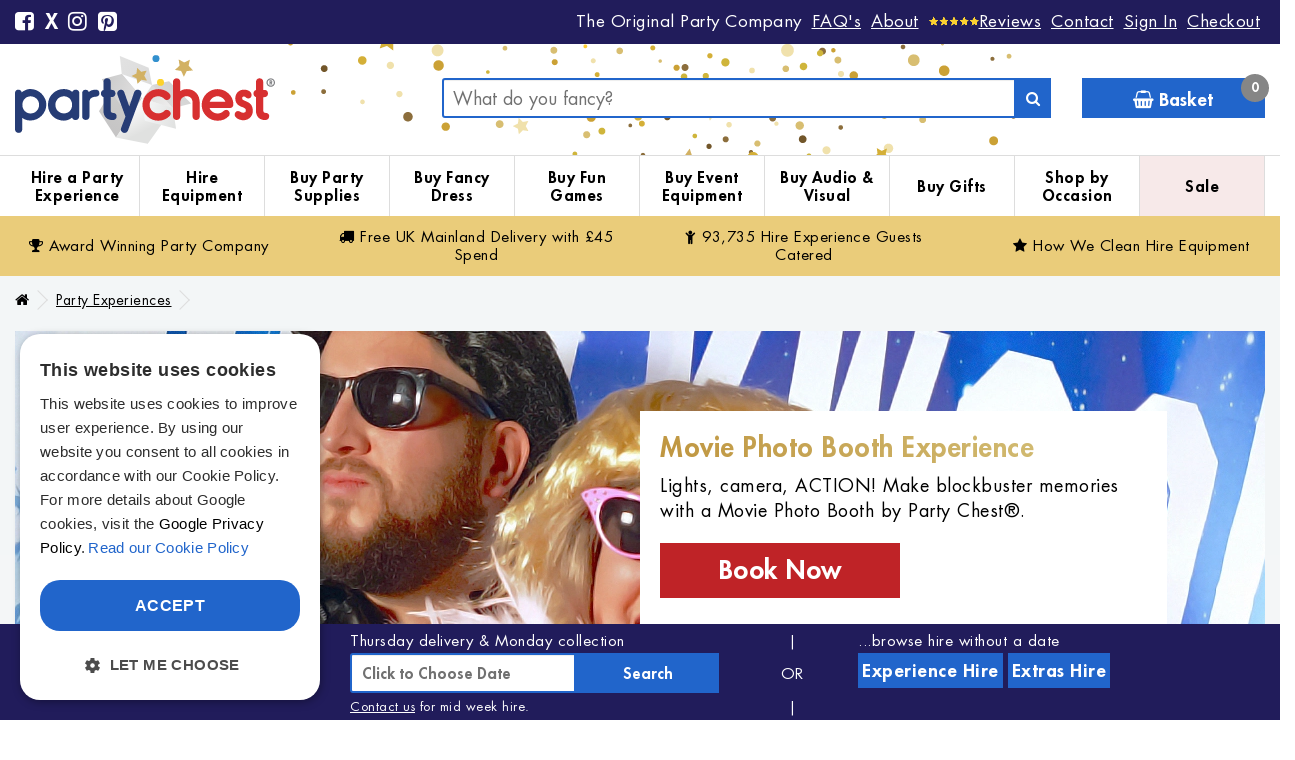

--- FILE ---
content_type: text/html; charset=utf-8
request_url: https://www.partychest.co.uk/movie-prop-party
body_size: 18551
content:
<!DOCTYPE html><html lang="en-GB"><meta charset="UTF-8"><!-- Google tag (gtag.js) --><script  src="/catalog/view/javascript/072172c2008f67507bbe2debae441047.js?v=5" defer></script><script>document.addEventListener('DOMContentLoaded', () => {setTimeout(initGTM, 4000);});document.addEventListener('scroll', initGTMOnEvent);document.addEventListener('mousemove', initGTMOnEvent);document.addEventListener('touchstart', initGTMOnEvent);function initGTMOnEvent(event) {initGTM();event.currentTarget.removeEventListener(event.type, initGTMOnEvent);}function initGTM() {if (window.gtmDidInit) {return false;}window.gtmDidInit = true;const script = document.createElement('script');script.type = 'text/javascript';script.async = true;script.onload = () => {window.dataLayer = window.dataLayer || [];function gtag(){dataLayer.push(arguments);}gtag('js', new Date());gtag('config', 'G-DYKNWGG255');gtag('config', 'AW-835651299', {'allow_enhanced_conversions':true});};script.src = 'https://www.googletagmanager.com/gtag/js?id=G-DYKNWGG255';document.head.appendChild(script);}</script><meta name="viewport" content="width=device-width, initial-scale=1"><meta http-equiv="X-UA-Compatible" content="IE=edge"><base href="https://www.partychest.co.uk/"><title>Hollywood Movie Photo Booth Hire with UK Delivery</title><meta name="description" content="Rent a Movie Themed Photo Booth. Explore the world of film with this fun, Instagramable movie experience with free return delivery."><meta property="og:title" content="Hollywood Movie Photo Booth Hire with UK Delivery"><meta property="og:description" content="Rent a Movie Themed Photo Booth. Explore the world of film with this fun, Instagramable movie experience with free return delivery."><meta name="twitter:title" content="Hollywood Movie Photo Booth Hire with UK Delivery"><meta name="twitter:description" content="Rent a Movie Themed Photo Booth. Explore the world of film with this fun, Instagramable movie experience with free return delivery."><meta property="og:image" content="https://www.partychest.co.uk/pixart-graphics/Party-Chest-Movie-Photo-Booth-Share.jpg"><meta name="twitter:image" content="https://www.partychest.co.uk/pixart-graphics/Party-Chest-Movie-Photo-Booth-Share.jpg"><meta property="og:url" content="https://www.partychest.co.uk/movie-prop-party"><link href="https://www.partychest.co.uk/movie-prop-party" rel="canonical" ><link rel="preload" as="image" href="/pixart-graphics/experience-banner/movie-prop-2.webp" /><meta name="robots" content="max-image-preview:large"><meta name="twitter:card" content="summary"><meta name="twitter:site" content="@PartyChest"><script src="/catalog/view/javascript/jquery/jquery-3.6.1.min.js"></script><script src="/catalog/view/javascript/bootstrap/js/bootstrap.min.js?v=19"></script><link href="/catalog/view/theme/default/stylesheet/stylesheet.css?v=366" rel="stylesheet"><script src="/catalog/view/javascript/jquery/datetimepicker/moment.js"></script><script src="/catalog/view/javascript/jquery/datetimepicker/bootstrap-datetimepicker.min.js?v=2"></script><link href="/catalog/view/javascript/jquery/datetimepicker/bootstrap-datetimepicker.min.css?v=3" rel="stylesheet" media="screen"><link href="/catalog/view/theme/default/stylesheet/print.css" media="print" rel="stylesheet"><link href="/catalog/view/javascript/jquery/magnific/magnific-popup.css" type="text/css" rel="stylesheet" media="screen"><link rel="apple-touch-icon" sizes="180x180" href="/apple-touch-icon.png"><link rel="icon" type="image/png" sizes="32x32" href="/favicon-32x32.png"><link rel="icon" type="image/png" sizes="16x16" href="/favicon-16x16.png"><link rel="mask-icon" href="/safari-pinned-tab.svg" color="#5bbad5"><meta name="msapplication-TileColor" content="#da532c"><meta name="theme-color" content="#ffffff"><script src="/catalog/view/javascript/common.js?v=14"></script><link href="https://www.partychest.co.uk/image/catalog/cart.png" rel="icon" ><script src="/catalog/view/javascript/jquery/magnific/jquery.magnific-popup.min.js"></script><script>cart.add=function(t,e){$.ajax({url:"index.php?route=checkout/cart/add",type:"post",data:"product_id="+t+"&quantity="+(void 0!==e?e:1),dataType:"JSON",beforeSend:function(){},complete:function(){$("#cart-total").html(""+JSON.total)},success:function(t){if($(".alert, .text-danger").remove(),t.redirect&&(location=t.redirect),t.success){if(!1===window.applySweetAlert)$("#content").parent().before('<div class="alert alert-success"><i class="fa fa-check-circle"></i> '+t.success+' <button type="button" class="close" data-dismiss="alert">&times;</button></div>');else{var e=["Awesome!","Cool!","Great!","Woohoo!","Magnificent!","Spectacular!"];swal({title:"<img style='max-width: 33px; vertical-align:middle;margin-top:-6px;' src='/image/catalog/likes.png' />"+e[Math.floor(Math.random()*e.length)],html:!0,text:t.success,type:"success",timer:null,allowOutsideClick:1})}setTimeout(function(){$("#cart-total").html(""+t.total)},100),!1===window.applySweetAlert&&$("html, body").animate({scrollTop:0},"slow"),$("#cart > ul").load("index.php?route=common/cart/info ul li")}},error:function(t,e,o){alert(o+"\r\n"+t.statusText+"\r\n"+t.responseText)}})};</script>
		<script>
	wishlist.add=function(t,e){$.ajax({url:"index.php?route=account/wishlist/add",type:"post",data:"product_id="+t,success:function(t){if($(".alert, .text-danger").remove(),t.redirect&&(location=t.redirect),t.success){if(!1===window.applySweetAlert)$("#content").parent().before('<div class="alert alert-success"> '+t.success+' <button type="button" class="close" data-dismiss="alert">&times;</button></div>');else{var e=["Sign In or Register!"];swal({title:""+e[Math.floor(Math.random()*e.length)],html:!0,text:t.success,type:"info",timer:null,allowOutsideClick:1})}!1===window.applySweetAlert&&$("html, body").animate({scrollTop:0},"slow"),$("#cart > ul").load("index.php?route=common/cart/info ul li")}},error:function(t,e,o){alert(o+"\r\n"+t.statusText+"\r\n"+t.responseText)}})};
	</script>
	<script>var responsive_design = 'yes';</script><style>.st-modal {font-family: Overpass, sans-serif;}.content__titleDescription {margin-top: 10px!important;}</style><link rel="preconnect" href="https://connect.facebook.net" crossorigin><link rel="dns-prefetch" href="//connect.facebook.net"></head><body class="information-moviephotoprop" style="font-size: 18px !important;background: rgb(243,246,247);background: linear-gradient(180deg, rgba(243,246,247,1) 0%, rgba(249,250,251,1) 43%);"><header ><div class="top_bg"><div class="container"><nav id="top"><div id="top-links"><div class="nav pull-left"><div class="hidden-xs"><ul class="list-inline"><li><a aria-label="Facebook" href="https://www.facebook.com/partychestltd" target="_blank" rel="noopener noreferrer"><i class="fa fa-facebook-square top-links-social hvr-bounce-in" aria-hidden="true" title="Facebook"></i></a></li><li><a aria-label="X"  style="text-decoration:none;font-size:21px;font-weight:bold;" href="https://x.com/PartyChest" target="_blank" rel="noopener noreferrer">X</a></li><li><a aria-label="Instagram"  href="https://www.instagram.com/partychestltd" target="_blank" rel="noopener noreferrer"><i class="fa fa-instagram top-links-social hvr-bounce-in" aria-hidden="true" title="Instagram"></i></a></li><li><a aria-label="Pinterest"  href="https://www.pinterest.co.uk/partychest" target="_blank" rel="noopener noreferrer"><i class="fa fa-pinterest-square top-links-social hvr-bounce-in" aria-hidden="true" title="Pinterest"></i></a></li></ul></div><div class="megaMenuToggle visible-xs active"><button style="" type="button" class="btn btn-navbar navbar-toggle" data-toggle="collapse" data-target=".navbar-ex1-collapse" aria-label="Menu"><i class="fa fa-bars"></i></button></div></div><div class="nav pull-right"><ul class="list-inline"><li class="hidden-xs"><span class="hidden-sm">The </span>Original Party Company</li><li class="hidden-xs"><a href="/Frequently-Asked-Questions"><span class="top_links">FAQ's</span></a></li><li class="hidden-xs"><a href="/about-party-chest" class="top_links"><span class="top_links">About</span></a></li><li class=""><a href="/party-chest-reviews" aria-label="Reviews"><img src="/pixart-graphics/5star.png" height="10" width="50" alt="5 Star Service Rating" style="margin-bottom:4px;"><span class="top_links">Reviews</span></a></li><li><a href="/contact-party-chest">Contact</a></li><li><a href="https://www.partychest.co.uk/login">Sign In</a></li><li class="hidden-xs hidden-sm hidden-md hidden-md"><a href="https://www.partychest.co.uk/checkout" title="Checkout"><span>Checkout</span></a></li></ul></div></div></nav></div></div><div class="container container-plus"><div class="row"><div class="hidden-xs hidden-sm hidden-md hidden-lg col-xl-1"></div><div class="col-xs-12 col-sm-4 col-md-3 col-lg-3 col-xl-2"><div class="logo_row_wr"><a href="/"><img src="/pixart-graphics/Party-Chest.svg?v=3" width="260" height="92" onerror="this.onerror=null; this.src='/pixart-graphics/Party-Chest.png?v=3'" alt="Party Chest" class="img-responsive "></a><span class="slogan hidden-sm hidden-sm  hidden-md hidden-lg hidden-xl">The Original Party Company</span></div></div><div class="col-xs-12 hidden-sm hidden-md hidden-lg hidden-xl"> </div><div class="hidden-xs hidden-sm col-md-1 col-lg-1 col-xl-1"></div><div class="col-xs-12 col-sm-8 col-md-8 col-md-8 head-search-wr" style="padding:0px;"><div class="col-xs-6 col-sm-7 col-md-8 col-lg-9"><div id="search" class="input-group"><input type="search" name="search" value="" placeholder="What do you fancy?" class="form-control input-lg search_input" id="prodsearch"><script>if ($(window).width() < 500 ) {$("input[type='search']").attr("placeholder","Search");}</script><span class="input-group-btn"><button type="button" aria-label="Search" class="btn btn-default btn-lg search_button"><span class="fa fa-search"></span></button></span></div></div><div class="col-xs-6 col-sm-5 col-md-4 col-lg-3"> <div id="cart" class="btn-group btn-block">
  <button type="button" data-toggle="dropdown" data-loading-text="Loading..." class="btn btn-inverse btn-block btn-lg dropdown-toggle" style="height:40px;position:relative;"><i aria-hidden="true" class="fa fa-shopping-basket"></i> Basket <span id="cart-total">0</span></button>
  <ul class="dropdown-menu pull-right" style="padding:10px 0px;background-color:#fff;">
    <li><p class="text-center">Your basket is empty!</p></li></ul></div> </div></div></div></div> <div id="mega_menu">  <nav id="menu">  <div class="container">  <div class="container-megamenu horizontal padd0"><div class="megamenu-wrapper"><ul class="megamenu slide">  <li class="hover with-sub-menu" ><p class="close-menu"></p><p class="open-menu"></p>  <a href="/Party-Experiences"  class="menutitle clearfix" >  <i aria-hidden="true" class="fafonticon"></i>Hire a Party Experience</a>   <div class="sub-menu single" style="left:auto"><div class="container mega_ul_pc">  <div class="content"><div class="mobile-enabled"><div class="row"><div class="col-sm-12 hover-menu"><div class="menu">   <div class="menuwidth99"><div class="editorss"><div class="col-xs-12 col-md-3">
  <ul class="mega-header-ul">
    <li><a href="/Party-Experiences"><b>View all Party Experience Hire</b></a></li>
    <li><a href="/lego-party-hire">LEGO® Party Experience</a></li>
    <li><a href="/blaster-party">Nerf® Party Experience</a></li>
<li><a href="/cinema-party">Cinema Party Experience</a></li>
<li><a href="/compendium-giant-games">Compendium of Giant Games Experience</a></li>
  </ul>
</div>
<div class="col-xs-12 col-md-3">
  <ul class="mega-header-ul">
<li><a href="/disco">Disco Party Experience</a></li>
<li><a href="/preschool-party">DUPLO® Themed Party Experience</a></li>
 <li><a href="/festival-LED-bands">Festival LED Wristband Experience</a></li>    
<li><a href="/funfair-party">Funfair Party Experience</a></li>
    <li><a href="/garden-party">Garden Games Experience</a></li>
  </ul>
</div>
<div class="col-xs-12 col-md-3">
  <ul class="mega-header-ul">
<li><a href="/karaoke-party">Karaoke Party Experience</a></li>
<li><a href="/football-party">Kick-Off Football Games Experience</a></li>
<li><a href="/mini-golf">Marvellous Mini Golf Experience</a></li>
    <li><a href="/movie-prop-party">Movie Photo Booth Experience</a></li>
  </ul>
</div>
<div class="col-xs-12 col-md-3">
  <ul class="mega-header-ul">
<li><a href="/silent-disco">Silent Disco Party Experience</a></li>
    <li><a href="/railway-party">Railway Track Party Experience</a></li>
    <li><a href="/retro-arcade-party">Retro Gaming Experience</a></li>
    <li><a href="/sensory-party">Sensory Experience</a></li>
  </ul>
</div>
</div></div>  </div></div></div></div></div>  </div></div>  </li>   <li class="hover with-sub-menu" ><p class="close-menu"></p><p class="open-menu"></p>  <a href="/Hire-Extra-Party-Equipment"  class="menutitle clearfix" >  <i aria-hidden="true" class="fafonticon"></i>Hire Equipment</a>   <div class="sub-menu single" style="left:auto"><div class="container mega_ul_pc">  <div class="content"><div class="mobile-enabled"><div class="row"><div class="col-sm-12 hover-menu"><div class="menu">   <div class="menuwidth99"><div class="editorss"><div class="col-xs-12 col-md-3">
  <ul class="mega-header-ul">
    <li><a href="/Hire-Extra-Party-Equipment"><b>View all Hire Equipment</b></a></li>
<li><a href="/Hire-Extra-Party-Equipment/Games-Equipment-Hire">Games Equipment Hire</a></li>
  </ul>
</div>
<div class="col-xs-12 col-md-3">
  <ul class="mega-header-ul">
<li><a href="/Hire-Extra-Party-Equipment/Disco-Lighting-and-Special-Effects-Hire">Party Lighting, Speakers and Special Effects Hire</a></li>
  </ul>
</div>
<div class="col-xs-12 col-md-3">
  <ul class="mega-header-ul">
<li><a href="/Hire-Extra-Party-Equipment/Hire-Mascot-Costumes">Mascot Costume Hire</a></li>
  </ul>
</div>
<div class="col-xs-12 col-md-3">
<ul class="mega-header-ul">
<li><a href="/Hire-Extra-Party-Equipment/Bar-and-Catering-Equipment-Hire">Bar and Catering Equipment Hire</a></li>
  </ul>
</div>
</div></div>  </div></div></div></div></div>  </div></div>  </li>   <li  class="with-sub-menu hover hidden-sm hidden-md hidden-lg hidden-xl">  <a href="/Party-Hire-Search#datesearch"  class="menutitle" >  <i aria-hidden="true" class="fafonticon"></i> Search All Hire by Date </a>  </li>   <li class="hover with-sub-menu" ><p class="close-menu"></p><p class="open-menu"></p>  <a href="/Buy-Party-Supplies"  class="menutitle clearfix" >  <i aria-hidden="true" class="fafonticon"></i>Buy Party Supplies</a>   <div class="sub-menu single" style="left:auto"><div class="container mega_ul_pc">  <div class="content"><div class="mobile-enabled"><div class="row"><div class="col-sm-12 hover-menu"><div class="menu">   <div class="menuwidth99"><div class="editorss"><div class="col-xs-12 col-md-3">
  <ul class="mega-header-ul">
    <li><a href="/Buy-Party-Supplies"><b>View all Party Supplies</b></a></li>
    <li><a href="/Buy-Party-Supplies/Buy-Party-Supplies-By-Theme">View all Party Themes</a></li>
<li><a href="/Buy-Party-Supplies/Buy-Coloured-Party-Supplies">Solid Colour Party Supplies</a></li>
    <li><a href="/Buy-Party-Supplies/Buy-Birthday-Badges">Badges</a></li>
<li><a href="/Buy-Party-Supplies/buy-balloons-latex">Balloons (Latex)</a></li>
    <li><a href="/Buy-Party-Supplies/buy-balloons-foil">Balloons (Foil)</a></li>
<li><a href="/Buy-Party-Supplies/Buy-Foil-Number-Balloons">Balloons (Large Foil Numbers)</a></li>
  </ul>
</div>
<div class="col-xs-12 col-md-3">
  <ul class="mega-header-ul">
    <li><a href="/Buy-Party-Supplies/Buy-Birthday-Banners">Banners &amp; Bunting</a></li>
<li><a href="/Buy-Party-Supplies/Buy-Curling-Ribbon">Bows &amp; Curling Ribbon</a></li>
    <li><a href="/Buy-Party-Supplies/buy-party-candles-and-cake-accessories">Candles &amp; Cake Accessories</a></li>
<li><a href="/Buy-Party-Supplies/Buy-Cardboard-Cutouts">Cardboard Cutouts</a></li>
    <li><a href="/Buy-Party-Supplies/Buy-Party-Confetti">Confetti</a></li>
    <li><a href="/Buy-Party-Supplies/Buy-Flags">Flags</a></li>
<li><a href="/Buy-Party-Supplies/Buy-Greeting-Cards">Greeting Cards &amp; Invitations</a></li>
  </ul>
</div>
<div class="col-xs-12 col-md-3">
  <ul class="mega-header-ul">
<li><a href="/Buy-Party-Supplies/Buy-Hanging-Decorations">Hanging Decorations</a></li>
    <li><a href="/Buy-Party-Supplies/Buy-Party-Inflatables">Inflatables</a></li>
    <li><a href="/Buy-Party-Supplies/Buy-Party-Accessories">Party Accessories</a></li>
    <li><a href="/Buy-Party-Supplies/Buy-Party-Backdrops">Party Backdrops</a></li>
    <li><a href="/Buy-Party-Supplies/Party-Bags">Party Bags</a></li>
<li><a href="/Buy-Party-Supplies/Party-Bag-Fillers">Party Bag Fillers</a></li>
  </ul>
</div>
<div class="col-xs-12 col-md-3">
  <ul class="mega-header-ul">
    <li><a href="/Buy-Party-Supplies/Photo-Props">Photo Props</a></li>
<li><a href="/Buy-Party-Supplies/Buy-Party-Straws">Straws</a></li>
<li><a href="/Buy-Party-Supplies/Buy-Sweet-Buffet-Supplies">Sweet Buffet Supplies</a></li>
    <li><a href="/Buy-Party-Supplies/Buy-Table-Covers">Table Covers</a></li>
    <li><a href="/Buy-Party-Supplies/Table-Centrepieces-and-Table-Decorations">Table Decorations</a></li>
<li><a href="/Buy-Party-Supplies/Wrapping-Paper-and-Accessories">Wrapping &amp; Gift Bags</a></li>
  </ul>
</div>
</div></div>  </div></div></div></div></div>  </div></div>  </li>   <li class="hover with-sub-menu" ><p class="close-menu"></p><p class="open-menu"></p>  <a href="/Buy-Fancy-Dress"  class="menutitle clearfix" >  <i aria-hidden="true" class="fafonticon"></i>Buy Fancy Dress</a>   <div class="sub-menu single" style="left:auto"><div class="container mega_ul_pc">  <div class="content"><div class="mobile-enabled"><div class="row"><div class="col-sm-12 hover-menu"><div class="menu">   <div class="menuwidth99"><div class="editorss"><div class="col-xs-12 col-md-3">
  <ul class="mega-header-ul">
<li><a href="/Buy-Fancy-Dress"><b>View all Fancy Dress</b></a></li>
    <li><a href="/Buy-Fancy-Dress/Buy-Adult-Fancy-Dress-Costumes">Adult Costumes</a></li>
<li><a href="/Buy-Fancy-Dress/Buy-Childrens-Fancy-Dress-Costumes">Children &amp; Teen Costumes</a></li>
  </ul>
</div>
<div class="col-xs-12 col-md-3">
  <ul class="mega-header-ul">
<li><a href="/Buy-Fancy-Dress/Buy-Face-Paints">Face Paint &amp; Hair Colour</a></li>
<li><a href="/Buy-Fancy-Dress/Buy-Fancy-Dress-Accessories">Fancy Dress Accessories</a></li>    
  </ul>
</div>
<div class="col-xs-12 col-md-3">
  <ul class="mega-header-ul">
<li><a href="/Buy-Fancy-Dress/Buy-Fancy-Dress-Hats">Fancy Dress Hats</a></li>
<li><a href="/Buy-Fancy-Dress/Buy-Fancy-Dress-Inflatables">Fancy Dress Inflatables</a></li>
  </ul>
</div>
<div class="col-xs-12 col-md-3">
 <ul class="mega-header-ul">
<li><a href="/Buy-Fancy-Dress/Buy-Fancy-Dress-Masks">Fancy Dress Masks</a></li>
    <li><a href="/Buy-Fancy-Dress/Buy-Fancy-Dress-Wigs">Fancy Dress Wigs</a></li>
  </ul>
</div>
</div></div>  </div></div></div></div></div>  </div></div>  </li>   <li class="hover with-sub-menu" ><p class="close-menu"></p><p class="open-menu"></p>  <a href="/Buy-Games-Equipment"  class="menutitle clearfix" >  <i aria-hidden="true" class="fafonticon"></i>Buy Fun Games </a>   <div class="sub-menu single" style="left:auto"><div class="container mega_ul_pc">  <div class="content"><div class="mobile-enabled"><div class="row"><div class="col-sm-12 hover-menu"><div class="menu">   <div class="menuwidth99"><div class="editorss"><div class="col-xs-12 col-md-3">
  <ul class="mega-header-ul">
    <li><a href="/Buy-Games-Equipment"><b>View all Games Equipment</b></a></li>
<li><a href="/Buy-Games-Equipment/Bouncy-Castles-and-Inflatable-Water-Parks">Bouncy Castles and Inflatable Water Parks</a></li>
<li><a href="/Buy-Games-Equipment/Buy-Garden-Games">Garden Games</a></li>
  </ul>
</div>
<div class="col-xs-12 col-md-3">
  <ul class="mega-header-ul">
<li><a href="/Buy-Games-Equipment/Buy-Giant-Games">Giant Games</a></li>
    <li><a href="/Buy-Games-Equipment/Buy-Indoor-Games">Indoor Games</a></li>
<li><a href="/Buy-Games-Equipment/Showtime-Equipment">Showtime Equipment</a></li>
<li><a href="/Buy-Games-Equipment/Buy-Soft-Play-Equipment">Soft Play Equipment</a></li>
  </ul>
</div>
<div class="col-xs-12 col-md-3">
  <ul class="mega-header-ul">
<li><a href="/Buy-Games-Equipment/Buy-Sport-Equipment">Sports Equipment</a></li>
    <li><a href="/Buy-Games-Equipment/Buy-Childrens-Tents-Playhouses">Tents and Playhouses</a></li>
<li><a href="/Buy-Games-Equipment/Buy-Water-Fun-Toys">Water Fun</a></li>
  </ul>
</div>
<div class="col-xs-12 col-md-3">
  <ul class="mega-header-ul">
    <li><a href="/Buy-Games-Equipment/Buy-Balls-and-Game-Accessories">Balls &amp; Accessories</a></li>
    <li><a href="/Buy-Games-Equipment/Buy-Party-Inflatables">Game Inflatables</a></li>
  </ul>
</div>
</div></div>  </div></div></div></div></div>  </div></div>  </li>   <li class="hover with-sub-menu" ><p class="close-menu"></p><p class="open-menu"></p>  <a href="Buy-Event-Equipment"  class="menutitle clearfix" >  <i aria-hidden="true" class="fafonticon"></i>Buy Event Equipment</a>   <div class="sub-menu single" style="left:auto"><div class="container mega_ul_pc">  <div class="content"><div class="mobile-enabled"><div class="row"><div class="col-sm-12 hover-menu"><div class="menu">   <div class="menuwidth99"><div class="editorss"><div class="col-xs-12 col-md-3">
  <ul class="mega-header-ul">
    <li><a href="/Buy-Event-Equipment"><b>View all Event Equipment</b></a></li>
  </ul>
</div>
<div class="col-xs-12 col-md-3">
  <ul class="mega-header-ul">
<li><a href="/Buy-Event-Equipment/BBQs-and-Outdoor-Catering">BBQ's and Catering Equipment</a></li>
  </ul>
</div>
<div class="col-xs-12 col-md-3">
  <ul class="mega-header-ul">
    <li><a href="/Buy-Games-Equipment/Buy-Event-Furniture">Event Furniture</a></li>
  </ul>
</div>
<div class="col-xs-12 col-md-3">
  <ul class="mega-header-ul">
<li><a href="/Buy-Games-Equipment/Party-Gazebos">Party Gazebos and Marquees</a></li>
  </ul>
</div>
</div></div>  </div></div></div></div></div>  </div></div>  </li>   <li class="hover with-sub-menu" ><p class="close-menu"></p><p class="open-menu"></p>  <a href="/Buy-DJ-Equipment"  class="menutitle clearfix" >  <i aria-hidden="true" class="fafonticon"></i>Buy Audio &amp; Visual</a>   <div class="sub-menu single" style="left:auto"><div class="container mega_ul_pc">  <div class="content"><div class="mobile-enabled"><div class="row"><div class="col-sm-12 hover-menu"><div class="menu">   <div class="menuwidth99"><div class="editorss"><div class="col-xs-12 col-md-3">
  <ul class="mega-header-ul">
    <li><a href="/Buy-DJ-Equipment"><b>View all Audio, Effects &amp; Lighting Equipment</b></a></li>
<li><a href="/Buy-DJ-Equipment/Buy-Karaoke-Equipment">Karaoke Equipment</a></li>
  </ul>
</div>
<div class="col-xs-12 col-md-3">
  <ul class="mega-header-ul">
<li><a href="/Buy-DJ-Equipment/Buy-Party-Lighting">Party &amp; Stage Lighting</a></li>
<li><a href="/Buy-DJ-Equipment/Buy-Speakers-and-Amplifiers">Speakers, Mixers &amp; Amplifiers</a></li>   
  </ul>
</div>
<div class="col-xs-12 col-md-3">
  <ul class="mega-header-ul">
<li><a href="/Buy-DJ-Equipment/Special-Effect-Machines-and-Fluid">Special Effect Machines &amp; Fluids
</a></li>
  </ul>
</div>
<div class="col-xs-12 col-md-3">
  <ul class="mega-header-ul">
<li><a href="/Buy-DJ-Equipment/Buy-Audio-Cables-and-Connectors">Cables &amp; Connectors</a></li>
  </ul>
</div>
</div></div>  </div></div></div></div></div>  </div></div>  </li>   <li class="hover with-sub-menu" ><p class="close-menu"></p><p class="open-menu"></p>  <a href="/Buy-Personalised-Gifts"  class="menutitle clearfix" >  <i aria-hidden="true" class="fafonticon"></i>Buy Gifts</a>   <div class="sub-menu single" style="left:auto"><div class="container mega_ul_pc">  <div class="content"><div class="mobile-enabled"><div class="row"><div class="col-sm-12 hover-menu"><div class="menu">   <div class="menuwidth99"><div class="editorss"><div class="col-xs-12 col-md-3">
  <ul class="mega-header-ul">
    <li><a href="/Buy-Personalised-Gifts"><b>View all Personalised Gifts</b></a></li>
    <li><a href="/Buy-Personalised-Gifts/Buy-Childrens-Personalised-Cutlery">Children's Personalised Cutlery</a></li>
    <li><a href="/Buy-Personalised-Gifts/Buy-Childrens-Personalised-Plates">Children's Personalised Plates</a></li>
    <li><a href="/Buy-Personalised-Gifts/Personalised-Alcohol-Gift-Sets">Personalised Alcohol Gift Sets</a></li>

    <li><a href="/Buy-Personalised-Gifts/Buy-Personalised-Aprons">Personalised Aprons</a></li>
   
  </ul>
</div>
<div class="col-xs-12 col-md-3">
  <ul class="mega-header-ul">
 <li><a href="/Buy-Personalised-Gifts/Buy-Personalised-Backpacks">Personalised Backpacks</a></li>
    <li><a href="/Buy-Personalised-Gifts/Buy-Personalised-Books">Personalised Books</a></li>
    <li><a href="/Buy-Personalised-Gifts/Buy-Personalised-Clocks">Personalised Clocks</a></li>
    <li><a href="/Buy-Personalised-Gifts/Buy-Personalised-Cotton-Bags">Personalised Cotton Bags</a></li>
  </ul>
</div>
<div class="col-xs-12 col-md-3">
  <ul class="mega-header-ul">
<li><a href="/Buy-Personalised-Gifts/Buy-Personalised-Glasses">Personalised Drinks Glasses</a></li>
    <li><a href="/Buy-Personalised-Gifts/Buy-Personalised-Framed-Prints">Personalised Framed Prints</a></li>
    <li><a href="/Buy-Personalised-Gifts/Buy-Personalised-Mugs">Personalised Mugs</a></li>
    <li><a href="/Buy-Personalised-Gifts/Buy-Personalised-Pencil-Cases">Personalised Pencil Cases</a></li>
  </ul>
</div>
<div class="col-xs-12 col-md-3">
  <ul class="mega-header-ul">
    <li><a href="/Buy-Personalised-Gifts/Buy-Personalised-Photo-Frames">Personalised Photo Frames</a></li>
    <li><a href="/Buy-Personalised-Gifts/Buy-Personalised-Plush">Personalised Plush</a></li>
    <li><a href="/Buy-Personalised-Gifts/Buy-Personalised-Sweet-Jars">Personalised Sweet Jars</a></li>
    <li><a href="/Buy-Personalised-Gifts/Buy-Personalised-Water-Bottles">Personalised Water Bottles</a></li>
  </ul>
</div>
</div></div>  </div></div></div></div></div>  </div></div>  </li>   <li class="hover with-sub-menu" ><p class="close-menu"></p><p class="open-menu"></p>  <a href="/Shop-by-Occasions"  class="menutitle clearfix" >  <i aria-hidden="true" class="fafonticon"></i>Shop by Occasion</a>   <div class="sub-menu single" style="left:auto"><div class="container mega_ul_pc">  <div class="content"><div class="mobile-enabled"><div class="row"><div class="col-sm-12 hover-menu"><div class="menu">   <div class="menuwidth99"><div class="editorss"><div class="col-xs-12 col-md-3">
  <ul class="mega-header-ul">
    <li><a href="/Shop-by-Occasions/Buy-Seasonal-Event-Party-Accessories"><b>View all Seasonal Events</b></a></li>
    <li><a href="/Shop-by-Occasions/Buy-Seasonal-Event-Party-Accessories/Buy-Christmas-Party-Accessories">Christmas</a></li>
    <li><a href="/Shop-by-Occasions/Buy-Seasonal-Event-Party-Accessories/Buy-New-Years-Eve-Party-Accessories">New Years Eve</a></li>
    <li><a href="/Shop-by-Occasions/Shop-by-Occasions/Buy-Seasonal-Event-Party-Accessories/Buy-Burns-Night-Party-Accessories">Burns Night</a></li>
    <li><a href="/Shop-by-Occasions/Buy-Seasonal-Event-Party-Accessories/Buy-Valentines-Day-Party-Accessories">Valentines Day</a></li>
    <li><a href="/Shop-by-Occasions/Buy-Seasonal-Event-Party-Accessories/Buy-St-Davids-Day-Party-Accessories">St David's Day</a></li>
<li><a href="/Shop-by-Occasions/Buy-Seasonal-Event-Party-Accessories/Buy-St-Patricks-Day-Party-Accessories">St. Patrick's Day</a></li>
    <li><a href="/Shop-by-Occasions/Buy-Seasonal-Event-Party-Accessories/Buy-Mothers-Day-Party-Accessories">Mothers Day</a></li>
<li><a href="/Shop-by-Occasions/Buy-Seasonal-Event-Party-Accessories/Buy-St-Georges-Day-Party-Accessories">St George's Day</a></li>
<li><a href="/Shop-by-Occasions/Buy-Seasonal-Event-Party-Accessories/Buy-Pride-Party-Accessories">Pride</a></li>
    <li><a href="/Shop-by-Occasions/Buy-Seasonal-Event-Party-Accessories/Buy-Fathers-Day-Party-Accessories">Fathers Day</a></li>
    <li><a href="/Shop-by-Occasions/Buy-Seasonal-Event-Party-Accessories/Buy-Independence-Day-Party-Accessories">Independence Day</a></li>
    <li><a href="/Shop-by-Occasions/Buy-Seasonal-Event-Party-Accessories/Buy-Halloween-Party-Accessories">Halloween</a></li>
    <li><a href="/Shop-by-Occasions/Buy-Seasonal-Event-Party-Accessories/Buy-St-Andrews-Day-Party-Accessories">St Andrew's Day</a></li>
  </ul>
</div>
<div class="col-xs-12 col-md-3">
  <ul class="mega-header-ul">
    <li><a href="/Shop-by-Occasions/Buy-Special-Occasion-Party-Accessories"><b>View all Special Occasions</b></a></li>
    <li><a href="/Shop-by-Occasions/Buy-Special-Occasion-Party-Accessories/Buy-Baby-Shower-Party-Accessories">Baby Shower</a></li>
    <li><a href="/Shop-by-Occasions/Buy-Special-Occasion-Party-Accessories/Buy-1st-Birthday-Party-Accessories">1st Birthday</a></li>
    <li><a href="/Shop-by-Occasions/Buy-Special-Occasion-Party-Accessories/Buy-Engagement-Party-Accessories">Engagement</a></li>
    <li><a href="/Shop-by-Occasions/Buy-Special-Occasion-Party-Accessories/Buy-Hen-Party-Party-Accessories">Hen Party</a></li>
    <li><a href="/Shop-by-Occasions/Buy-Special-Occasion-Party-Accessories/Buy-Stag-Do-Party-Accessories">Stag Do</a></li>
    <li><a href="/Shop-by-Occasions/Buy-Special-Occasion-Party-Accessories/Buy-Wedding-Party-Accessories">Wedding</a></li>
<li><a href="/Shop-by-Occasions/Buy-Special-Occasion-Party-Accessories/Buy-Wedding-Anniversary-Party-Accessories">Wedding Anniversary</a></li>
    <li><a href="/Shop-by-Occasions/Buy-Special-Occasion-Party-Accessories/Buy-Retirement-Party-Accessories">Retirement</a></li>
<li><a href="/Shop-by-Occasions/Buy-Special-Occasion-Party-Accessories/Buy-Welcome-Home-Party-Supplies">Welcome Home</a></li>
<li><a href="/Shop-by-Occasions/Buy-Special-Occasion-Party-Accessories/Buy-Congratulations-Party-Supplies">Congratulations</a></li>
  </ul>
</div>
<div class="col-xs-12 col-md-3">
<ul class="mega-header-ul">
    <li><a href="/Shop-by-Occasions/Buy-Milestone-Birthday-Supplies"><b>View all Milestone Birthdays</b></a></li>
</ul>
<div class="col-xs-12 col-md-6" style="padding-left:0px;">
<ul class="mega-header-ul">
<li><a href="/Shop-by-Occasions/Buy-Milestone-Birthday-Supplies/Buy-10th-Birthday-Party-Supplies">10th</a></li>    
<li><a href="/Shop-by-Occasions/Buy-Milestone-Birthday-Supplies/Buy-11th-Birthday-Party-Supplies">11th</a></li>
<li><a href="/Shop-by-Occasions/Buy-Milestone-Birthday-Supplies/Buy-12th-Birthday-Party-Supplies">12th</a></li>
<li><a href="/Shop-by-Occasions/Buy-Milestone-Birthday-Supplies/Buy-13th-Birthday-Party-Supplies">13th</a></li>
<li><a href="/Shop-by-Occasions/Buy-Milestone-Birthday-Supplies/Buy-14th-Birthday-Party-Supplies">14th</a></li>
<li><a href="/Shop-by-Occasions/Buy-Milestone-Birthday-Supplies/Buy-15th-Birthday-Party-Supplies">15th</a></li>
<li><a href="/Shop-by-Occasions/Buy-Milestone-Birthday-Supplies/Buy-16th-Birthday-Party-Supplies">16th</a></li>
<li><a href="/Shop-by-Occasions/Buy-Milestone-Birthday-Supplies/Buy-18th-Birthday-Party-Supplies">18th</a></li>
<li><a href="/Shop-by-Occasions/Buy-Milestone-Birthday-Supplies/Buy-21st-Birthday-Party-Supplies">21st</a></li>
</ul>
</div>
<div class="col-xs-12 col-md-6" style="padding-left:0px;">
<ul class="mega-header-ul">
<li><a href="/Shop-by-Occasions/Buy-Milestone-Birthday-Supplies/Buy-30th-Birthday-Party-Supplies">30th</a></li>
<li><a href="/Shop-by-Occasions/Buy-Milestone-Birthday-Supplies/Buy-40th-Birthday-Party-Supplies">40th</a></li>
<li><a href="/Shop-by-Occasions/Buy-Milestone-Birthday-Supplies/Buy-50th-Birthday-Party-Supplies">50th</a></li>
<li><a href="/Shop-by-Occasions/Buy-Milestone-Birthday-Supplies/Buy-60th-Birthday-Party-Supplies">60th</a></li>
<li><a href="/Shop-by-Occasions/Buy-Milestone-Birthday-Supplies/Buy-65th-Birthday-Party-Supplies">65th</a></li>
<li><a href="/Shop-by-Occasions/Buy-Milestone-Birthday-Supplies/Buy-70th-Birthday-Party-Supplies">70th</a></li>
<li><a href="/Shop-by-Occasions/Buy-Milestone-Birthday-Supplies/Buy-80th-Birthday-Party-Supplies">80th</a></li>
<li><a href="/Shop-by-Occasions/Buy-Milestone-Birthday-Supplies/Buy-90th-Birthday-Party-Supplies">90th</a></li>
<li><a href="/Shop-by-Occasions/Buy-Milestone-Birthday-Supplies/Buy-100th-Birthday-Party-Supplies">100th</a></li>
</ul>
</div>
</div>
<div class="col-xs-12 col-md-3">
  <ul class="mega-header-ul">
    <li><a href="/Shop-by-Occasions/Buy-Seasonal-Party-Accessories"><b>View all Seasons</b></a></li>
    <li><a href="/Shop-by-Occasions/Buy-Seasonal-Party-Accessories/Buy-Spring-Party-Accessories">Spring</a></li>
    <li><a href="/Shop-by-Occasions/Buy-Seasonal-Party-Accessories/Buy-Summer-Party-Accessories">Summer</a></li>
    <li><a href="/Shop-by-Occasions/Buy-Seasonal-Party-Accessories/Buy-Autumn-Party-Accessories">Autumn</a></li>
    <li><a href="/Shop-by-Occasions/Buy-Seasonal-Party-Accessories/Buy-Winter-Party-Accessories">Winter</a></li>
  </ul>
</div>
</div></div>  </div></div></div></div></div>  </div></div>  </li>   <li  class="with-sub-menu hover hidden-sm hidden-md hidden-lg hidden-xl">  <a href="/Frequently-Asked-Questions"  class="menutitle" >  <i aria-hidden="true" class="fafonticon"></i> FAQs </a>  </li>   <li  class="with-sub-menu hover hidden-sm hidden-md hidden-lg hidden-xl">  <a href="/about-party-chest"  class="menutitle" >  <i aria-hidden="true" class="fafonticon"></i> About Us </a>  </li>   <li  class="with-sub-menu hover hidden-sm hidden-md hidden-lg hidden-xl">  <a href="/party-chest-reviews"  class="menutitle" >  <i aria-hidden="true" class="fafonticon"></i> Reviews </a>  </li>   <li  class="with-sub-menu hover hidden-sm hidden-md hidden-lg hidden-xl">  <a href="/delivery"  class="menutitle" >  <i aria-hidden="true" class="fafonticon"></i> Delivery Info </a>  </li>   <li  class="with-sub-menu hover hidden-sm hidden-md hidden-lg hidden-xl">  <a href="/contact-party-chest"  class="menutitle" >  <i aria-hidden="true" class="fafonticon"></i> Contact Us </a>  </li>   <li style="background-color:#F7E9E9;" class="with-sub-menu hover">  <a href="/sale" style="color:#000;" class="menutitle" >  <i aria-hidden="true" class="fafonticon"></i> Sale </a>  </li>   </ul></div></div>  </div>  </nav>  </div>  <script>$(window).on("load",function(){$("head").append('<style type="text/css">ul.megamenu li .sub-menu .content {-webkit-transition: all 0ms ease-out !important;-moz-transition: all 0ms ease-out !important;-o-transition: all 0ms ease-out !important;-ms-transition: all 0ms ease-out !important;transition: all 0ms ease-out !important;}</style>')})</script></header><div  class="content hidden-xl hidden-lg hidden-md hidden-sm" style="margin-top:-15px;padding: 13px;background-color:#fff;"><div class="row"><div class="hidden-xl hidden-lg hidden-md hidden-sm col-xs-12"><div class="row menu2" style="margin:0px;"><div class="col-xs-6"><a href="/Party-Experiences" class="menu-button">Hire a Party</a></div><div class="col-xs-6"><a href="/Hire-Extra-Party-Equipment" class="menu-button">Hire Equipment</a></div><div class="col-xs-6"><a href="/Hire-Mascot-Costumes" class="menu-button">Hire Mascots</a></div><div class="col-xs-6"><a href="/Buy-Party-Supplies" class="menu-button">Buy Party Supplies</a></div><div class="col-xs-6"><a href="/Buy-Fancy-Dress" class="menu-button">Buy Fancy Dress</a></div><div class="col-xs-6"><a href="/Buy-Games-Equipment" class="menu-button">Buy Games Equipment</a></div><div class="col-xs-6"><a href="/Buy-Event-Equipment" class="menu-button">Buy Events Equipment</a></div><div class="col-xs-6"><a href="/Buy-Personalised-Gifts" class="menu-button">Buy Gifts</a></div><div class="col-xs-6"><a href="/Buy-DJ-Equipment" class="menu-button">Buy Audio &amp; Visual</a></div><div class="col-xs-6"><a href="/sale" class="menu-button" style="background-color:#F7E9E9;">Sale</a></div></div></div></div></div><div class="call_to_action_bar_wr"><div><div class="row"><div class="col-6 col-sm-4 col-md-4 col-lg-3 hidden-xs"><a href="/Party-Chest-Awards"><span class="fa fa-trophy"></span> Award Winning Party Company</a></div><div class="col-6 col-xs-6 col-sm-4 col-md-4 col-lg-3"><a href="/delivery"><span class="fa fa-truck"></span> Free <span class="hidden-xs">UK Mainland</span> Delivery with £45 Spend</a></div><div class="col-6 col-xs-6 col-sm-4 col-md-4 col-lg-3"><a href="/party-chest-reviews"><span class="fa fa-child"></span> 93,735 Hire <span class="hidden-xs">Experience </span>Guests Catered</a></div><div class="col-6 col-lg-3 hidden-xs hidden-sm hidden-md"><a href="/How-We-Clean-Hire-Equipment" class="hidden-md"><span class="fa fa-star"></span> How We Clean Hire Equipment</a></div></div></div></div><!--<div class="offer_bar_wr"><div class="offer_bar_top">APP EXCLUSIVE 50% OFF PARTYWARE. Download <a href="https://apps.apple.com/us/app/party-chest/id6752910410" style="color:white">Apple</a> or <a href="https://play.google.com/store/apps/details?id=uk.co.partychest.mobile" style="color:white">Android</a> app. Offer ends midnight 31st December.</div></div>--><div class="container">
  <ul class="breadcrumb">
    <li><a href="https://www.playchest.co.uk/" aria-label="Home"><span class="fa fa-home" ></span></a></li>
    <li><a href="https://www.playchest.co.uk/Party-Experiences">Party Experiences</a></li>
  </ul>
  <div class="row">                <div id="content" class="col-sm-12">      <div class="new_banner_wr new_banner_movieprop">
        <div class="row">
          <div class="col-xs-1 col-sm-5 col-md-5 col-lg-6"></div>
          <div class="col-xs-10 col-sm-6 col-md-6 col-lg-5 new_banner_txt_wr"> <span class="heading new_title">Movie Photo Booth Experience</span>
            <p style="margin-bottom:20px;">Lights, camera, ACTION! Make blockbuster memories with a Movie Photo Booth by Party Chest®.</p>
            <div id="book1" class="btn btn-primary new_book_button hvr-bounce-in">Book Now</div>
          </div>
          <div class="col-xs-1"></div>
        </div>
      </div>
      <div class="new_marg" style="background-color:#3b2e7b;">
        <div class="row new_feature_wr">
            <div class="col-xs-6 col-sm-3">
              <h4 class="new_feature">Free Return Delivery</h4>
            </div>
            <div class="col-xs-6 col-sm-3">
              <h4 class="new_feature">4 Night Rental</h4>
            </div>
            <div class="col-xs-6 col-sm-3">
              <h4 class="new_feature">Rated <img style="margin-bottom:4px;" src="/pixart-graphics/5star.png" height="18" width="90" alt="5 Star Hire Rating"></h4>
            </div>
            <div class="col-xs-6 col-sm-3">
              <h4 class="new_feature">Cleaned &amp; Sanitised</h4>
            </div>
        </div>
      </div>
      <div class="row new_marg">
        <div class="col-xs-12 col-sm-7 col-md-7">
            <div class="white_box">
          <h1 class="new_title">Movie Photo Booth Experience Hire with UK Delivery</h1>
          <p>Explore the world of film with this movie themed photo booth experience. Transport your guests through different movie genres that includes Superhero, Fantasy, Sci-Fi, Wild West, Musical and more. Set the scene with professional tripod lighting and Hollywood backdrop, get into character with costumes and props, and have the freedom to take your own photos and upload to social media. Plus, get free access to our online invitation designer and music streaming service to make your Movie Photo Booth Experience truly awesome!</p>
          <p>All Party Chest Party Experiences include a free mainland UK return delivery service with delivery on your chosen Thursday and collection on the following Monday.</p>
            <div id="book2" class="hidden-xs hidden-sm hidden-md btn btn-primary new_book_button hvr-bounce-in" style="margin-top:20px;">Book Now</div>
          <br>
            </div></div>
        <div class="col-xs-12 col-sm-5 col-md-5">
<picture>
            <source srcset="/pixart-graphics/experience-pictures/movie-photo-booth-hire.webp" type="image/webp">
            <source srcset="/pixart-graphics/experience-pictures/movie-photo-booth-hire.jpg" type="image/jpeg">
            <img src="/pixart-graphics/experience-pictures/movie-photo-booth-hire.jpg" class="img-responsive new_exp_pic" alt="Movie Photo Booth Hire" height="422" width="716">
        </picture>
</div>
      </div>
      <div>
        <h2 class="new_title">Movie Photo Booth Experience Photo Gallery</h2>
        <div class="row new_marg thumbnails" style="margin-left:-4px; margin-right:-4px;">
          <div class="col-xs-4 col-sm-3 col-md-2" style="padding:4px;"><a href="/gallery/Movie/Movie-Photo-Booth-Rental-1.jpg" class="venobox vbox-item" data-gall="myGallery"><img height="320" width="320" src="/gallery/Movie/thumbs/Movie-Photo-Booth-Rental-1.jpg" class="img-responsive hvr-bounce-in" alt="Movie Photo Booth Hire - Lighting and Backdrop Setup"></a></div>
          <div class="col-xs-4 col-sm-3 col-md-2" style="padding:4px;"><a href="/gallery/Movie/Movie-Photo-Booth-Rental-2.jpg" class="venobox vbox-item" data-gall="myGallery"><img height="320" width="320" src="/gallery/Movie/thumbs/Movie-Photo-Booth-Rental-2.jpg" class="img-responsive hvr-bounce-in" alt="Movie Photo Booth Hire - Grease Costumes"></a></div>
          <div class="col-xs-4 col-sm-3 col-md-2" style="padding:4px;"><a href="/gallery/Movie/Movie-Photo-Booth-Rental-9.jpg" class="venobox vbox-item" data-gall="myGallery"><img height="320" width="320" src="/gallery/Movie/thumbs/Movie-Photo-Booth-Rental-9.jpg" class="img-responsive hvr-bounce-in" alt="Movie Photo Booth Hire - Hulk Costume"></a></div>
          <div class="col-xs-4 col-sm-3 col-md-2" style="padding:4px;"><a href="/gallery/Movie/Movie-Photo-Booth-Rental-3.jpg" class="venobox vbox-item" data-gall="myGallery"><img height="320" width="320" src="/gallery/Movie/thumbs/Movie-Photo-Booth-Rental-3.jpg" class="img-responsive hvr-bounce-in" alt="Movie Photo Booth Hire - Superhero Costumes"></a></div>
          <div class="col-xs-4 col-sm-3 col-md-2" style="padding:4px;"><a href="/gallery/Movie/Movie-Photo-Booth-Rental-10.jpg" class="venobox vbox-item" data-gall="myGallery"><img height="320" width="320" src="/gallery/Movie/thumbs/Movie-Photo-Booth-Rental-10.jpg" class="img-responsive hvr-bounce-in" alt="Movie Photo Booth Hire - Superhero Costumes"></a></div>
          <div class="col-xs-4 col-sm-3 col-md-2" style="padding:4px;"><a href="/gallery/Movie/Movie-Photo-Booth-Rental-12.jpg" class="venobox vbox-item" data-gall="myGallery"><img height="320" width="320" src="/gallery/Movie/thumbs/Movie-Photo-Booth-Rental-12.jpg" class="img-responsive hvr-bounce-in" alt="Movie Photo Booth Hire - Grease Costumes"></a></div>
          <div class="col-xs-4 col-sm-3 col-md-2" style="padding:4px;"><a href="/gallery/Movie/Movie-Photo-Booth-Rental-4.jpg" class="venobox vbox-item" data-gall="myGallery"><img height="320" width="320" src="/gallery/Movie/thumbs/Movie-Photo-Booth-Rental-4.jpg" class="img-responsive hvr-bounce-in" alt="Movie Photo Booth Hire - Cops and Robbers Costumes"></a></div>
          <div class="col-xs-4 col-sm-3 col-md-2" style="padding:4px;"><a href="/gallery/Movie/Movie-Photo-Booth-Rental-5.jpg" class="venobox vbox-item" data-gall="myGallery"><img height="320" width="320" src="/gallery/Movie/thumbs/Movie-Photo-Booth-Rental-5.jpg" class="img-responsive hvr-bounce-in" alt="Movie Photo Booth Hire - Harry Potter Costumes"></a></div>
          <div class="col-xs-4 col-sm-3 col-md-2" style="padding:4px;"><a href="/gallery/Movie/Movie-Photo-Booth-Rental-6.jpg" class="venobox vbox-item" data-gall="myGallery"><img height="320" width="320" src="/gallery/Movie/thumbs/Movie-Photo-Booth-Rental-6.jpg" class="img-responsive hvr-bounce-in" alt="Movie Photo Booth Hire - Wild West Costumes"></a></div>
          <div class="col-xs-4 col-sm-3 col-md-2" style="padding:4px;"><a href="/gallery/Movie/Movie-Photo-Booth-Rental-11.jpg" class="venobox vbox-item" data-gall="myGallery"><img height="320" width="320" src="/gallery/Movie/thumbs/Movie-Photo-Booth-Rental-11.jpg" class="img-responsive hvr-bounce-in" alt="Movie Photo Booth Hire - Movie Props"></a></div>
          <div class="col-xs-4 col-sm-3 col-md-2" style="padding:4px;"><a href="/gallery/Movie/Movie-Photo-Booth-Rental-7.jpg" class="venobox vbox-item" data-gall="myGallery"><img height="320" width="320" src="/gallery/Movie/thumbs/Movie-Photo-Booth-Rental-7.jpg" class="img-responsive hvr-bounce-in" alt="Movie Photo Booth Hire - Party Supplies"></a></div>
          <div class="col-xs-4 col-sm-3 col-md-2" style="padding:4px;"><a href="/gallery/Movie/Movie-Photo-Booth-Rental-8.jpg" class="venobox vbox-item" data-gall="myGallery"><img height="320" width="320" src="/gallery/Movie/thumbs/Movie-Photo-Booth-Rental-8.jpg" class="img-responsive hvr-bounce-in" alt="Movie Photo Booth Hire - Party Music"></a></div>
        </div>
      </div>
      <script>$(document).ready(function() {$('.thumbnails').magnificPopup({type:'image',delegate: 'a',gallery: {enabled:true}});});</script> 
     <!-- THREE TABLE-->
      <div>
        <h3 class="new_title" id="book">Book a Movie Photo Booth Experience</h3>
        <div class="row new_marg_small" style="">
          <div class="col-xs-12 col-sm-12 col-md-12">
            <ul class="breadcrumb" style="margin-bottom:0px;">
              <li><span style="color:#000;"><strong>Add Experience</strong></span></li>
              <li><span>Add Supplies</span></li>
              <li><span>Basket</span></li>
            </ul>
          </div>
          <div class="hidden-xs hidden-sm col-md-1"></div>
        </div>
        <div class="row new_marg" style="">
          <div class="col-xs-12 col-sm-12 col-md-4">
            <div id="product-1">
              <input type="hidden" name="quantity" value="1" class="form-control">
              <input type="hidden" name="product_id" value="1427">
              <ul class="new_pricing_ul">
                <li class="new_pricing_ul_title_wr_2" style="background-color:#2671ab;">
                  <div class="new_pricing_ul_title_outer_wr">
                    <div class="new_pricing_ul_title_inner_wr">
						<div onclick="wishlist.add('1427');" data-original-title="Add to Wish List" class="wishlist-icon wishlist-exp"><i class="fa fa-heart"></i></div>
                      <h2 class="new_pricing_ul_title">Children's Movie Photo Booth Experience</h2>
                      <p class="new_pricing_ul_guests">Recommended for 2-30 Guests</p>
                      <div class="new_corner"><span>Opt. 1/3</span></div>
                    </div>
                  </div>
                </li>
                <li><strong>x1 Children's Incredible Hulk Costume</strong></li>
                <li><strong>x1 Children's Superman Themed Costume</strong></li>
                <li><strong>x2 Children's Harry Potter Themed Costumes</strong></li>
                <li><strong>x2 Children's Western Costumes</strong></li>
                <li><strong>x2 Children's Grease/Musical Costumes</strong></li>
                <li><strong>x2 Children's Cops and Robbers Costumes</strong></li>
                <li><strong>x1 Children's Scientist Costume</strong></li>
                <li><strong>Selection of Props</strong></li>
                <li><strong>Movie Clapper Board</strong></li>
                <li><strong>Academy Award Prop</strong></li>
                <li><strong>Professional Hollywood Photography Backdrop</strong></li>
                <li><strong>x2 Tripod Photography Lights</strong></li>
                <li><strong>Clothes Rail &amp; Box For Props</strong></li>
                <li><strong>Access to Party Chest's Music Streaming Service on Mobile &amp; PC</strong>
                  <p style="margin-bottom:0px;">(Includes movie soundtracks, party music, sound effects &amp; more)</p>
                </li>
                <li><strong>Access to Party Chest's Bespoke Invitation Designer</strong></li>
                <li><strong>Access to Additional Resources</strong>
                  <p style="margin:0px;">(Food inspiration, decoration inspiration &amp; more)</p>
                </li>
                <li >
					
					<strong>FREE Premium Delivery &amp; Collection</strong>
                  <p style="margin:0px;color:#000;">(Thursday to Monday with 1 hour time slot and tracking. <a href="/delivery">Highlands &amp; Islands info</a>.)</p>
                </li>
				  <li><strong>FREE Delivery of Any Party Supplies Purchased</strong>
                  <p style="margin:0px;">(We'll include them within your party delivery)</p>
                </li>
                <li class="new_pricing_ul_li_price new_t_align"><span class="gradient_gold">only £129</span></li>
                <li class="book-now">Book Now</li>
                <li><label for="input-option1106"><strong>Choose Thursday Delivery Date</strong></label><br>
                  <p style="font-size:15.5px;color:#000;">Delivered Thursday, collected Monday. Click below to check availability.</p>
                  <div class="input-group" style="width:100%; margin-left:auto; margin-right:auto;margin-bottom:10px;">
                    <input type="text" name="option[1079]" readonly id="input-option1079" class="form-control date1" placeholder="Click to Select Date" style="color:#000000; font-weight:bold;"  onkeyup="change();">
                    <input type="hidden" name="option[1179]" id="input-option1179" value="01/01/2030">
                  </div>
                    <label for="input-option1078"><strong>Payment Option</strong></label>
                  <div class="input-group" style="width:100%; margin-left:auto; margin-right:auto; margin-top:5px;">
                    <select name="option[1078]" id="input-option1078" class="form-control" style="color:#000000; font-weight:bold;">
                      <option data-id="704" value="6582">Pay Full Amount Today</option>
                      <option data-id="705" value="6581">Pay 50% Deposit Today*</option>
                    </select>
                  </div>
                  <p class="small new_t_align" style="margin-top:5px;">*Deposit: Remaining balance due 6 weeks prior delivery date</p>
                </li>
                <li>
                  <input type="submit" id="button-cart-1" data-loading-text="Loading..." class="btn new_book_button hvr-bounce-in" value="Book Now" style="border-radius: 0px;">
                </li>
              </ul>
            </div>
          </div>
          <div class="col-xs-12 col-sm-12 col-md-4">
            <div id="product-2">
              <input type="hidden" name="quantity" value="1" class="form-control">
              <input type="hidden" name="product_id" value="1434">
              <ul class="new_pricing_ul">
                <li class="new_pricing_ul_title_wr_2" style="background-color:#213b5e">
                  <div class="new_pricing_ul_title_outer_wr">
                    <div class="new_pricing_ul_title_inner_wr">
						<div onclick="wishlist.add('1434');" data-original-title="Add to Wish List" class="wishlist-icon wishlist-exp"><i class="fa fa-heart"></i></div>
                      <h2 class="new_pricing_ul_title">Adults Movie Photo Booth Experience</h2>
                      <p class="new_pricing_ul_guests">Recommended for 2-30 Guests</p>
                      <div class="new_corner"><span>Opt. 2/3</span></div>
                    </div>
                  </div>
                </li>
                <li><strong>x1 Adults Batman Costume</strong></li>
                <li><strong>x1 Adults Superman Themed Costume</strong></li>
                <li><strong>x2 Adults Harry Potter Themed Costumes</strong></li>
                <li><strong>x2 Adults Western Costumes</strong></li>
                <li><strong>x2 Adults Grease Themed/Musical Costumes</strong></li>
                <li><strong>x2 Adults Cops and Robbers Costumes</strong></li>
                <li><strong>x1 Adults Scientist Costume</strong></li>
                <li><strong>Selection of Props</strong></li>
                <li><strong>Movie Clapper Board</strong></li>
                <li><strong>Academy Award Prop</strong></li>
                <li><strong>Professional Hollywood Photography Backdrop</strong></li>
                <li><strong>x2 Tripod Photography Lights</strong></li>
                <li><strong>Clothes Rail &amp; Box For Props</strong></li>
                <li><strong>Access to Party Chest's Music Streaming Service on Mobile &amp; PC</strong>
                  <p style="margin-bottom:0px;">(Includes movie soundtracks, party music, sound effects &amp; more)</p>
                </li>
                <li><strong>Access to Party Chest's Bespoke Invitation Designer</strong></li>
                <li><strong>Access to Additional Resources</strong>
                  <p style="margin:0px;">(Food inspiration, decoration inspiration &amp; more)</p>
                </li>
                <li >
					
					<strong>FREE Premium Delivery &amp; Collection</strong>
                  <p style="margin:0px;color:#000;">(Thursday to Monday with 1 hour time slot and tracking. <a href="/delivery">Highlands &amp; Islands info</a>.)</p>
                </li>
				  <li><strong>FREE Delivery of Any Party Supplies Purchased</strong>
                  <p style="margin:0px;">(We'll include them within your party delivery)</p>
                </li>
                <li class="new_pricing_ul_li_price new_t_align"><span class="gradient_gold">only £129</span></li>
                <li class="book-now">Book Now</li>
                <li><label for="input-option1106"><strong>Choose Thursday Delivery Date</strong></label><br>
                  <p style="font-size:15.5px;color:#000;">Delivered Thursday, collected Monday. Click below to check availability.</p>
                  <div class="input-group" style="width:100%; margin-left:auto; margin-right:auto;margin-bottom:10px;">
                    <input type="text" name="option[1092]" readonly id="input-option1092" class="form-control date2" placeholder="Click to Select Date" style="color:#000000; font-weight:bold;"  onkeyup="change();">
                    <input type="hidden" name="option[1181]" id="input-option1181" value="01/01/2030">
                  </div>
                  <label for="input-option1093"><strong>Payment Option</strong></label>
                  <div class="input-group" style="width:100%; margin-left:auto; margin-right:auto; margin-top:5px;">
                    <select name="option[1093]" id="input-option1093" class="form-control" style="color:#000000; font-weight:bold;">
                      <option data-id="704" value="6595">Pay Full Amount Today</option>
                      <option data-id="705" value="6596">Pay 50% Deposit Today*</option>
                    </select>
                  </div>
                  <p class="small new_t_align" style="margin-top:5px;">*Deposit: Remaining balance due 6 weeks prior delivery date</p>
                </li>
                <li>
                  <input type="submit" id="button-cart-2" data-loading-text="Loading..." class="btn new_book_button hvr-bounce-in" value="Book Now" style="border-radius: 0px;">
                </li>
              </ul>
            </div>
          </div>
			<div class="col-xs-12 col-sm-12 col-md-4">
            <div id="product-3">
              <input type="hidden" name="quantity" value="1" class="form-control">
              <input type="hidden" name="product_id" value="5265">
              <ul class="new_pricing_ul">
                <li class="new_pricing_ul_title_wr_2" style="background-color:#ad3244">
                  <div class="new_pricing_ul_title_outer_wr">
                    <div class="new_pricing_ul_title_inner_wr">
						<div onclick="wishlist.add('5265');" data-original-title="Add to Wish List" class="wishlist-icon wishlist-exp"><i class="fa fa-heart"></i></div>
                      <h2 class="new_pricing_ul_title">Adults &amp; Children's Movie Photo Booth Experience</h2>
                      <p class="new_pricing_ul_guests">Recommended for 2-30 Guests</p>
                      <div class="new_corner"><span>Opt. 3/3</span></div>
                    </div>
                  </div>
                </li>
                <li><strong>x1 Adults Batman Costume</strong></li>
                <li><strong>x1 Children's &amp; x1 Adults Superman Themed Costume</strong></li>
                <li><strong>x2 Children's &amp; x2 Adults Harry Potter Themed Costumes</strong></li>
                <li><strong>x2 Children's &amp; x2 Adults Western Costumes</strong></li>
                <li><strong>x2 Children's &amp; x2 Adults Grease Themed/Musical Costumes</strong></li>
                <li><strong>x2 Children's &amp; x2 Adults Cops and Robbers Costumes</strong></li>
                <li><strong>x1 Children's &amp; x1 Adults Scientist Costumes</strong></li>
				<li><strong>x1 Children's Incredible Hulk Costume</strong></li>
                <li><strong>Selection of Props</strong></li>
                <li><strong>Movie Clapper Board</strong></li>
                <li><strong>Academy Award Prop</strong></li>
                <li><strong>Professional Hollywood Photography Backdrop</strong></li>
                <li><strong>x2 Tripod Photography Lights</strong></li>
                <li><strong>Clothes Rail &amp; Box For Props</strong></li>
                <li><strong>Access to Party Chest's Music Streaming Service on Mobile &amp; PC</strong>
                  <p style="margin-bottom:0px;">(Includes movie soundtracks, party music, sound effects &amp; more)</p>
                </li>
                <li><strong>Access to Party Chest's Bespoke Invitation Designer</strong></li>
                <li><strong>Access to Additional Resources</strong>
                  <p style="margin:0px;">(Food inspiration, decoration inspiration &amp; more)</p>
                </li>
                <li >
					
					<strong>FREE Premium Delivery &amp; Collection</strong>
                  <p style="margin:0px;color:#000;">(Thursday to Monday with 1 hour time slot and tracking. <a href="/delivery">Highlands &amp; Islands info</a>.)</p>
                </li>
				  <li><strong>FREE Delivery of Any Party Supplies Purchased</strong>
                  <p style="margin:0px;">(We'll include them within your party delivery)</p>
                </li>
                <li class="new_pricing_ul_li_price new_t_align"><span class="gradient_gold">only £159</span></li>
                <li class="book-now">Book Now</li>
                <li><label for="input-option1106"><strong>Choose Thursday Delivery Date</strong></label><br>
                  <p style="font-size:15.5px;color:#000;">Delivered Thursday, collected Monday. Click below to check availability.</p>
                  <div class="input-group" style="width:100%; margin-left:auto; margin-right:auto;margin-bottom:10px;">
                    <input type="text" name="option[3815]" readonly id="input-option3815" class="form-control date3" placeholder="Click to Select Date" style="color:#000000; font-weight:bold;"  onkeyup="change();">
                    <input type="hidden" name="option[3817]" id="input-option3817" value="01/01/2030">
                  </div>
                  <label for="input-option3816"><strong>Payment Option</strong></label>
                  <div class="input-group" style="width:100%; margin-left:auto; margin-right:auto; margin-top:5px;">
                    <select name="option[3816]" id="input-option3816" class="form-control" style="color:#000000; font-weight:bold;">
                      <option data-id="704" value="3816">Pay Full Amount Today</option>
                      <option data-id="705" value="3816">Pay 50% Deposit Today*</option>
                    </select>
                  </div>
                  <p class="small new_t_align" style="margin-top:5px;">*Deposit: Remaining balance due 6 weeks prior delivery date</p>
                </li>
                <li>
                  <input type="submit" id="button-cart-3" data-loading-text="Loading..." class="btn new_book_button hvr-bounce-in" value="Book Now" style="border-radius: 0px;">
                </li>
              </ul>
            </div>
          </div>
          
        </div>
      </div>
      <!-- END OF TWO TABLE--> 
      <div class="text-center">
        <div class="row">
			<h3 class="new_title">Read Our Movie Photo Booth Hire Customer Reviews</h3>
                    <div class="col-xs-12">
            <img style="margin-bottom:10px;" src="/pixart-graphics/5starrating.jpg" height="18" width="90" alt="5 Star Rating">
            <p>"I ordered two party hire kits for my husbands 40th birthday party (which had a children's party theme) and they both went down a storm. I was so impressed with the quality of the content, and how well they had been pack. The instructions for setting it up and packing them away were perfect and the team at Party Chest were fantastic at responding when I sent a question. I would certainly recommend these to anyone planning a party for children or adults, they are certainly worth it!"</p>            <p><strong>Review by Chris Turnbull via feedback form</strong></p>
          </div>
                    <div class="col-xs-12">
            <img style="margin-bottom:10px;" src="/pixart-graphics/5starrating.jpg" height="18" width="90" alt="5 Star Rating">
            <p>"The movie experience is hands down the most fun I could of introduced to our party. Brilliant idea and was awesome!"</p>            <p><strong>Review by Adam Griffin via feedback form</strong></p>
          </div>
                    <div class="col-xs-12" style="margin-top:10px;"> <a href="/party-chest-reviews" class="readmorereviews btn btn-primary">Read More Reviews</a> </div>
        </div>
      </div>
         
      <br>      <h3 class="new_title">Related Products to Movie Photo Booth Experience</h3>
      <div class="row" style="margin: 0px -8px 20px;">
                        <div class="product-layout col-xs-6 col-xss-4 col-sm-3 col-md-1-5 col-lg-2 cat_prod_pad">
          <div class="product-thumb transition">
            <div class="image"><div onclick="wishlist.add('1131');" data-original-title="Add to Wish List" class="wishlist-icon"><i class="fa fa-heart"></i></div><a href="https://www.partychest.co.uk/Moonglow-Disco-Lights-Hire">
              <div class="prod_label_wr">
                                                                                <div class="prod_label_gold">Hire</div>
                                              </div>
              <img src="https://www.partychest.co.uk/image/cache/catalog/equipment/premium-party-lighting-245x245.webp" loading="lazy" alt="Disco Lights Hire (x2)" class="img-responsive" height="170" width="170"></a></div>
            <div class="caption_outer_wr"><div class="caption">
              <div class="caption-inner"><span class="prodcode">PC01131</span>
                <h4><a href="https://www.partychest.co.uk/Moonglow-Disco-Lights-Hire">Disco Lights Hire (x2)</a></h4>
                                                <p class="price">
                                    £16.99                                    </p>
                              </div>
            </div>
            <div class="button-group">
                            <a class="product_a_button" href="https://www.partychest.co.uk/Moonglow-Disco-Lights-Hire" style="display:block; width:100%">View
                            </a>
                          </div>
          </div></div>
        </div>
                <div class="product-layout col-xs-6 col-xss-4 col-sm-3 col-md-1-5 col-lg-2 cat_prod_pad">
          <div class="product-thumb transition">
            <div class="image"><div onclick="wishlist.add('1253');" data-original-title="Add to Wish List" class="wishlist-icon"><i class="fa fa-heart"></i></div><a href="https://www.partychest.co.uk/Compact-Smoke-Fog-Machine-Hire">
              <div class="prod_label_wr">
                                                                                <div class="prod_label_gold">Hire</div>
                                              </div>
              <img src="https://www.partychest.co.uk/image/cache/catalog/buy-equipment/qtx-400-compact-smoke-fog-machine-245x245.webp" loading="lazy" alt="Smoke/Fog Machine Hire" class="img-responsive" height="170" width="170"></a></div>
            <div class="caption_outer_wr"><div class="caption">
              <div class="caption-inner"><span class="prodcode">PC01253</span>
                <h4><a href="https://www.partychest.co.uk/Compact-Smoke-Fog-Machine-Hire">Smoke/Fog Machine Hire</a></h4>
                                                <p class="price">
                                    £16.99                                    </p>
                              </div>
            </div>
            <div class="button-group">
                            <a class="product_a_button" href="https://www.partychest.co.uk/Compact-Smoke-Fog-Machine-Hire" style="display:block; width:100%">View
                            </a>
                          </div>
          </div></div>
        </div>
                <div class="product-layout col-xs-6 col-xss-4 col-sm-3 col-md-1-5 col-lg-2 cat_prod_pad">
          <div class="product-thumb transition">
            <div class="image"><div onclick="wishlist.add('1406');" data-original-title="Add to Wish List" class="wishlist-icon"><i class="fa fa-heart"></i></div><a href="https://www.partychest.co.uk/Moving-Head-Lights-Hire">
              <div class="prod_label_wr">
                                                                                <div class="prod_label_gold">Hire</div>
                                              </div>
              <img src="https://www.partychest.co.uk/image/cache/catalog/equipment/img_1942-245x245.webp" loading="lazy" alt="Moving Head Lights Hire (x2)" class="img-responsive" height="170" width="170"></a></div>
            <div class="caption_outer_wr"><div class="caption">
              <div class="caption-inner"><span class="prodcode">PC01406</span>
                <h4><a href="https://www.partychest.co.uk/Moving-Head-Lights-Hire">Moving Head Lights Hire (x2)</a></h4>
                                                <p class="price">
                                    £39.99                                    </p>
                              </div>
            </div>
            <div class="button-group">
                            <a class="product_a_button" href="https://www.partychest.co.uk/Moving-Head-Lights-Hire" style="display:block; width:100%">View
                            </a>
                          </div>
          </div></div>
        </div>
                <div class="product-layout col-xs-6 col-xss-4 col-sm-3 col-md-1-5 col-lg-2 cat_prod_pad">
          <div class="product-thumb transition">
            <div class="image"><div onclick="wishlist.add('1568');" data-original-title="Add to Wish List" class="wishlist-icon"><i class="fa fa-heart"></i></div><a href="https://www.partychest.co.uk/Hollywood-Scene-Setter">
              <div class="prod_label_wr">
                                                                <div class="prod_label_red">Sale</div>
                                                              </div>
              <img src="https://www.partychest.co.uk/image/cache/catalog/partyware-products/hollywood-scene-setter-245x245.webp" loading="lazy" alt="Hollywood Scene Setter" class="img-responsive" height="170" width="170"></a></div>
            <div class="caption_outer_wr"><div class="caption">
              <div class="caption-inner"><span class="prodcode">PC01568</span>
                <h4><a href="https://www.partychest.co.uk/Hollywood-Scene-Setter">Hollywood Scene Setter</a></h4>
                                                <p class="price">
                                    <span class="price-new">£2.50</span> <span class="price-old">£4.99</span>
                                    </p>
                              </div>
            </div>
            <div class="button-group">
                            <button type="button"  style="width:100%" onclick="cart.add('1568');">Add to Basket</button>
                          </div>
          </div></div>
        </div>
                <div class="product-layout col-xs-6 col-xss-4 col-sm-3 col-md-1-5 col-lg-2 cat_prod_pad">
          <div class="product-thumb transition">
            <div class="image"><div onclick="wishlist.add('1583');" data-original-title="Add to Wish List" class="wishlist-icon"><i class="fa fa-heart"></i></div><a href="https://www.partychest.co.uk/Star-Candles">
              <div class="prod_label_wr">
                                                                <div class="prod_label_red">Sale</div>
                                                              </div>
              <img src="https://www.partychest.co.uk/image/cache/catalog/partyware-products/stars-candles-245x245.webp" loading="lazy" alt="Star Pattern Candles (Assorted)" class="img-responsive" height="170" width="170"></a></div>
            <div class="caption_outer_wr"><div class="caption">
              <div class="caption-inner"><span class="prodcode">PC01583</span>
                <h4><a href="https://www.partychest.co.uk/Star-Candles">Star Pattern Candles (Assorted)</a></h4>
                                                <p class="price">
                                    <span class="price-new">£0.74</span> <span class="price-old">£1.49</span>
                                    </p>
                              </div>
            </div>
            <div class="button-group">
                            <button type="button"  style="width:100%" onclick="cart.add('1583');">Add to Basket</button>
                          </div>
          </div></div>
        </div>
                <div class="product-layout col-xs-6 col-xss-4 col-sm-3 col-md-1-5 col-lg-2 cat_prod_pad">
          <div class="product-thumb transition">
            <div class="image"><div onclick="wishlist.add('1618');" data-original-title="Add to Wish List" class="wishlist-icon"><i class="fa fa-heart"></i></div><a href="https://www.partychest.co.uk/Giant-Inflatable-Crocodile">
              <div class="prod_label_wr">
                                                                <div class="prod_label_red">Sale</div>
                                                              </div>
              <img src="https://www.partychest.co.uk/image/cache/catalog/partyware-products/inflatable-crocodile-245x245.webp" loading="lazy" alt="Giant Inflatable Crocodile" class="img-responsive" height="170" width="170"></a></div>
            <div class="caption_outer_wr"><div class="caption">
              <div class="caption-inner"><span class="prodcode">PC01618</span>
                <h4><a href="https://www.partychest.co.uk/Giant-Inflatable-Crocodile">Giant Inflatable Crocodile</a></h4>
                                                <p class="price">
                                    <span class="price-new">£6.44</span> <span class="price-old">£12.89</span>
                                    </p>
                              </div>
            </div>
            <div class="button-group">
                            <button type="button"  style="width:100%" onclick="cart.add('1618');">Add to Basket</button>
                          </div>
          </div></div>
        </div>
                <div class="product-layout col-xs-6 col-xss-4 col-sm-3 col-md-1-5 col-lg-2 cat_prod_pad">
          <div class="product-thumb transition">
            <div class="image"><div onclick="wishlist.add('1621');" data-original-title="Add to Wish List" class="wishlist-icon"><i class="fa fa-heart"></i></div><a href="https://www.partychest.co.uk/Giant-Inflatable-Pocket-Watch">
              <div class="prod_label_wr">
                                                                <div class="prod_label_red">Sale</div>
                                                              </div>
              <img src="https://www.partychest.co.uk/image/cache/catalog/partyware-products/giant-inflatable-pocket-watch-245x245.webp" loading="lazy" alt="Giant Inflatable Pocket Watch" class="img-responsive" height="170" width="170"></a></div>
            <div class="caption_outer_wr"><div class="caption">
              <div class="caption-inner"><span class="prodcode">PC01621</span>
                <h4><a href="https://www.partychest.co.uk/Giant-Inflatable-Pocket-Watch">Giant Inflatable Pocket Watch</a></h4>
                                                <p class="price">
                                    <span class="price-new">£1.94</span> <span class="price-old">£3.89</span>
                                    </p>
                              </div>
            </div>
            <div class="button-group">
                            <button type="button"  style="width:100%" onclick="cart.add('1621');">Add to Basket</button>
                          </div>
          </div></div>
        </div>
                <div class="product-layout col-xs-6 col-xss-4 col-sm-3 col-md-1-5 col-lg-2 cat_prod_pad">
          <div class="product-thumb transition">
            <div class="image"><div onclick="wishlist.add('1742');" data-original-title="Add to Wish List" class="wishlist-icon"><i class="fa fa-heart"></i></div><a href="https://www.partychest.co.uk/Silver-and-Gold-Tassel-Garland">
              <div class="prod_label_wr">
                                                                <div class="prod_label_red">Sale</div>
                                                              </div>
              <img src="https://www.partychest.co.uk/image/cache/catalog/partyware-products/silver-gold-tassel-garland-245x245.webp" loading="lazy" alt="Silver and Gold Foil Tassel Garland (2.4m)" class="img-responsive" height="170" width="170"></a></div>
            <div class="caption_outer_wr"><div class="caption">
              <div class="caption-inner"><span class="prodcode">PC01742</span>
                <h4><a href="https://www.partychest.co.uk/Silver-and-Gold-Tassel-Garland">Silver and Gold Foil Tassel Garland (2.4m)</a></h4>
                                                <p class="price">
                                    <span class="price-new">£2.99</span> <span class="price-old">£5.99</span>
                                    </p>
                              </div>
            </div>
            <div class="button-group">
                            <button type="button"  style="width:100%" onclick="cart.add('1742');">Add to Basket</button>
                          </div>
          </div></div>
        </div>
                <div class="product-layout col-xs-6 col-xss-4 col-sm-3 col-md-1-5 col-lg-2 cat_prod_pad">
          <div class="product-thumb transition">
            <div class="image"><div onclick="wishlist.add('1795');" data-original-title="Add to Wish List" class="wishlist-icon"><i class="fa fa-heart"></i></div><a href="https://www.partychest.co.uk/Hollywood-Glitz-Table-Decoration-Kit">
              <div class="prod_label_wr">
                                                                <div class="prod_label_red">Sale</div>
                                                              </div>
              <img src="https://www.partychest.co.uk/image/cache/catalog/partyware-products/hollywood-glitz-table-decoration-kit-245x245.webp" loading="lazy" alt="Hollywood Glitz Table Decoration Kit" class="img-responsive" height="170" width="170"></a></div>
            <div class="caption_outer_wr"><div class="caption">
              <div class="caption-inner"><span class="prodcode">PC01795</span>
                <h4><a href="https://www.partychest.co.uk/Hollywood-Glitz-Table-Decoration-Kit">Hollywood Glitz Table Decoration Kit</a></h4>
                                                <p class="price">
                                    <span class="price-new">£3.44</span> <span class="price-old">£6.89</span>
                                    </p>
                              </div>
            </div>
            <div class="button-group">
                            <button type="button"  style="width:100%" onclick="cart.add('1795');">Add to Basket</button>
                          </div>
          </div></div>
        </div>
                <div class="product-layout col-xs-6 col-xss-4 col-sm-3 col-md-1-5 col-lg-2 cat_prod_pad">
          <div class="product-thumb transition">
            <div class="image"><div onclick="wishlist.add('2439');" data-original-title="Add to Wish List" class="wishlist-icon"><i class="fa fa-heart"></i></div><a href="https://www.partychest.co.uk/Dots-Wall-Selfie-Scene-Setter">
              <div class="prod_label_wr">
                                                                <div class="prod_label_red">Sale</div>
                                                              </div>
              <img src="https://www.partychest.co.uk/image/cache/catalog/partyware-products/dots-wall-selfie-scene-setter-245x245.webp" loading="lazy" alt="Dots Wall Selfie Scene Setter" class="img-responsive" height="170" width="170"></a></div>
            <div class="caption_outer_wr"><div class="caption">
              <div class="caption-inner"><span class="prodcode">PC02439</span>
                <h4><a href="https://www.partychest.co.uk/Dots-Wall-Selfie-Scene-Setter">Dots Wall Selfie Scene Setter</a></h4>
                                                <p class="price">
                                    <span class="price-new">£2.24</span> <span class="price-old">£4.49</span>
                                    </p>
                              </div>
            </div>
            <div class="button-group">
                            <button type="button"  style="width:100%" onclick="cart.add('2439');">Add to Basket</button>
                          </div>
          </div></div>
        </div>
              </div>
                  
        </div>
    </div>
  </div>
<script>
$("#book1").click(function() {
    $('html, body').animate({
        scrollTop: $("#book").offset().top
    }, 2000);
});
    $("#book2").click(function() {
    $('html, body').animate({
        scrollTop: $("#book").offset().top
    }, 2000);
});
</script>

<script><!--
$('#button-cart-1').on('click', function() {
	$.ajax({url: 'index.php?route=checkout/cart/add',type: 'post',
		data: $('#product-1 input[type=\'text\'], #product-1 input[type=\'hidden\'], #product-1 input[type=\'radio\']:checked, #product-1 input[type=\'checkbox\']:checked, #product-1 select, #product-1 textarea'),
		dataType: 'json',beforeSend: function() {
            $('#button-cart-1').button('loading');
		},complete: function() {
			$('#button-cart-1').button('reset');},
		success: function(json) {$('.alert, .text-danger').remove();$('.form-group').removeClass('has-error');if (json['error']) {if (json['error']['option']) {for (i in json['error']['option']) {var element = $('#input-option' + i.replace('_', '-'));if (element.parent().hasClass('input-group')) {element.parent().after('<div class="text-danger">' + json['error']['option'][i] + '</div>');} else {element.after('<div class="text-danger">' + json['error']['option'][i] + '</div>');}}}if (json['error']['recurring']) {$('select[name=\'recurring_id\']').after('<div class="text-danger">' + json['error']['recurring'] + '</div>');}$('.text-danger').parent().addClass('has-error');}if (json['success']) {
				window.location='/Buy-Movie-Themed-Party-Supplies?st=2'; 
			}},error: function(xhr, ajaxOptions, thrownError) {alert(thrownError + "\r\n" + xhr.statusText + "\r\n" + xhr.responseText);}});});
    $('#button-cart-2').on('click', function() {
	$.ajax({url: 'index.php?route=checkout/cart/add',type: 'post',
		data: $('#product-2 input[type=\'text\'], #product-2 input[type=\'hidden\'], #product-2 input[type=\'radio\']:checked, #product-2 input[type=\'checkbox\']:checked, #product-2 select, #product-2 textarea'),
		dataType: 'json',beforeSend: function() {
            $('#button-cart-2').button('loading');
		},complete: function() {
			$('#button-cart-2').button('reset');},
		success: function(json) {$('.alert, .text-danger').remove();$('.form-group').removeClass('has-error');if (json['error']) {if (json['error']['option']) {for (i in json['error']['option']) {var element = $('#input-option' + i.replace('_', '-'));if (element.parent().hasClass('input-group')) {element.parent().after('<div class="text-danger">' + json['error']['option'][i] + '</div>');} else {element.after('<div class="text-danger">' + json['error']['option'][i] + '</div>');}}}if (json['error']['recurring']) {$('select[name=\'recurring_id\']').after('<div class="text-danger">' + json['error']['recurring'] + '</div>');}$('.text-danger').parent().addClass('has-error');}if (json['success']) {
				window.location='/Buy-Movie-Themed-Party-Supplies?st=2'; 
			}},error: function(xhr, ajaxOptions, thrownError) {alert(thrownError + "\r\n" + xhr.statusText + "\r\n" + xhr.responseText);}});});
	 $('#button-cart-3').on('click', function() {
	$.ajax({url: 'index.php?route=checkout/cart/add',type: 'post',
		data: $('#product-3 input[type=\'text\'], #product-3 input[type=\'hidden\'], #product-3 input[type=\'radio\']:checked, #product-3 input[type=\'checkbox\']:checked, #product-3 select, #product-3 textarea'),
		dataType: 'json',beforeSend: function() {
            $('#button-cart-3').button('loading');
		},complete: function() {
			$('#button-cart-3').button('reset');},
		success: function(json) {$('.alert, .text-danger').remove();$('.form-group').removeClass('has-error');if (json['error']) {if (json['error']['option']) {for (i in json['error']['option']) {var element = $('#input-option' + i.replace('_', '-'));if (element.parent().hasClass('input-group')) {element.parent().after('<div class="text-danger">' + json['error']['option'][i] + '</div>');} else {element.after('<div class="text-danger">' + json['error']['option'][i] + '</div>');}}}if (json['error']['recurring']) {$('select[name=\'recurring_id\']').after('<div class="text-danger">' + json['error']['recurring'] + '</div>');}$('.text-danger').parent().addClass('has-error');}if (json['success']) {
				window.location='/Buy-Movie-Themed-Party-Supplies?st=2'; 
			}},error: function(xhr, ajaxOptions, thrownError) {alert(thrownError + "\r\n" + xhr.statusText + "\r\n" + xhr.responseText);}});});
</script> 
<script>
$('.date1').datetimepicker({
    pickTime: false,
	viewMode: "months",
	minDate:moment().add(1, 'days'),
	format: "DD/MM/YYYY",
	useCurrent: false,
	autoclose: true,
	todayBtn: true,
	showOnFocus: true,
	pickerPosition: "bottom-left",
	daysOfWeekDisabled: [0, 1, 2, 3, 5, 6],
	disabledDates: [
	moment("2026-04-23"),    ]
});
$('.date2').datetimepicker({
    pickTime: false,
	viewMode: "months",
	minDate:moment().add(1, 'days'),
	format: "DD/MM/YYYY",
	useCurrent: false,
	autoclose: true,
	todayBtn: true,
	showOnFocus: true,
	pickerPosition: "bottom-left",
	daysOfWeekDisabled: [0, 1, 2, 3, 5, 6],
	disabledDates: [
     moment("2026-04-23"),    ]
});
	$('.date3').datetimepicker({
    pickTime: false,
	viewMode: "months",
	minDate:moment().add(1, 'days'),
	format: "DD/MM/YYYY",
	useCurrent: false,
	autoclose: true,
	todayBtn: true,
	showOnFocus: true,
	pickerPosition: "bottom-left",
	daysOfWeekDisabled: [0, 1, 2, 3, 5, 6],
	disabledDates: [
      moment("2026-04-23"),    ]
});
</script>
<script type="application/ld+json">
{
  "@context": "http://schema.org",
  "@type": "Product",
  "aggregateRating": {
    "@type": "aggregateRating",
    "ratingValue": "5",
    "ratingCount": "6"
  },
  "description": "Hire a Movie Photo Booth Experience by Party Chest®. Our amazing Movie Photo Booth Experience includes free return delivery",
  "name": "Movie Photo Booth Experience",
  "brand": "Party Chest",
  "image": "https://www.partychest.co.uk/gallery/Movie/Movie-Photo-Booth-Rental-2.jpg"
}
</script> 
<div class="noprint mobapp_wr" style="color:#fff">
  <div class="container">
    <div class="row">
      <div class="col-xs-12 col-md-6 col-sm-12">
        <h2 style="margin-top:0;color:#fff">Download Our New Mobile App</h2>
        <p><strong>Download our free Party Chest app and make organising your celebration easier than ever.</strong></p>
        <p>Create and tick off your to-do list, manage your guest list, capture ideas in notes, set the perfect atmosphere with music streaming, shop party hire and supplies, track your orders, and enjoy exclusive app-only promotions.</p>
        <p style="margin-bottom:30px"></p>
        <p>
          <a href="https://apps.apple.com/us/app/party-chest/id6752910410" target="_blank">
            <img alt="Party Chest Apple iPhone Store App" src="/pixart-graphics/Apple-App-Store.png?v=2" style="margin-bottom:10px">
          </a>
          &ensp;
          <a href="https://play.google.com/store/apps/details?id=uk.co.partychest.mobile" target="_blank">
            <img alt="Party Chest Google Play Store App" src="/pixart-graphics/Google-Play.png?v=2" style="margin-bottom:10px">
          </a>
        </p>
      </div>

      <div class="col-xs-12 col-md-6 col-sm-12">
        <img alt="Screenshots of Party Chest App" src="/pixart-graphics/Party-Chest-App.png?v=2" class="img-responsive">
      </div>
    </div>
  </div>
</div>

<div class="container noprint">
  <div class="row">
    <div class="col-sm-4" style="margin-bottom:20px">
      <span class="footer_title h2" style="margin:0 0 10px 0">Follow Party Chest®</span>
      <p>Join 1000's of our followers on our social media pages.</p>
      <a href="https://www.facebook.com/partychestltd/" class="btn btn-primary socialbtn socialfb" target="_blank">Facebook</a>
      <a href="https://x.com/PartyChest" class="btn btn-primary socialbtn socialtw" target="_blank">X</a>
      <a href="https://www.instagram.com/partychestltd" class="btn btn-primary socialbtn socialins" target="_blank">Instagram</a>
      <a href="https://www.pinterest.co.uk/partychest/" class="btn btn-primary socialbtn socialpin" target="_blank">Pinterest</a>
    </div>

    <div class="col-sm-4">
      <span class="footer_title h2" style="margin:0 0 10px 0">Join The Party</span>
      <p>Join 1000's of VIPs and receive exclusive discounts, special offers, competitions, new products and more directly to your inbox.</p>
      <a href="/jointheparty" class="btn btn-primary footerbutton">Join the Party</a>
    </div>

    <div class="col-sm-4">
      <span class="footer_title h2" style="margin:0 0 10px 0">Watch Our Advert</span>
      <iframe
        allow="accelerometer; autoplay; clipboard-write; encrypted-media; gyroscope; picture-in-picture; web-share"
        allowfullscreen
        class="youtube-video"
        loading="lazy"
        referrerpolicy="strict-origin-when-cross-origin"
        src="https://www.youtube-nocookie.com/embed/125BaJc9rzk?si=WjYk36DrKuDXf4Ps"
        title="YouTube video player">
      </iframe>
    </div>
  </div>

  <hr>

  <div class="row" style="margin-bottom:0">
    <div class="col-xs-12 col-md-6 col-sm-6">
      <span class="h2 gradient_gold new_t_align" style="display:block">We're Brilliant!</span>
      <p>
        We were honoured to be named finalists in three categories at the Wyre Business Awards 2025. We are incredibly proud to have been recognised among so many brilliant local businesses.
        <a href="/Party-Chest-Awards">Read more about Wyre Business Awards</a>
      </p>

      <div style="margin-top:20px;margin-left:-15px;margin-right:-15px;">
        <div class="col-xs-12 col-md-6">
          <a href="/party-chest-reviews" class="btn btn-primary footerbutton" style="max-width:100%;">
            <img alt="5 Star Service Rating" src="/pixart-graphics/5star.png" height="18" width="90"> Read Our Reviews
          </a>
        </div>

        <div class="col-xs-12 col-md-6">
          <a href="/Party-Chest-Awards" class="btn btn-primary footerbutton" style="max-width:100%;">
            <span class="starwr">
              <span class="fa fa-trophy" aria-hidden="true"></span>
            </span>
            View Our Awards
          </a>
        </div>

        <div class="hidden-xs col-sm-6">
          <a href="/Party-Chest-Awards" class="hvr-bounce-in">
            <img alt="Wyre Business Awards - New Business Startup - Finalist" src="/pixart-graphics/Red-Rose-Business-Awards-New-Business-Startup.jpg" height="84" loading="lazy" width="370" class="img-responsive" style="margin-bottom:5px">
          </a>
        </div>

        <div class="hidden-xs col-sm-6">
          <a href="/Party-Chest-Awards" class="hvr-bounce-in">
            <img alt="Wyre Business Awards - New Business Startup - Finalist" src="/pixart-graphics/Wyre-Awards-New-Business-Startup.jpg?v=2" height="84" loading="lazy" width="370" class="img-responsive" style="margin-bottom:5px">
          </a>
        </div>

        <div class="hidden-xs col-sm-6">
          <a href="/Party-Chest-Awards" class="hvr-bounce-in">
            <img alt="Wyre Business Awards - Small Business - Finalist" src="/pixart-graphics/Wyre-Awards-Small-Business.jpg?v=2" height="84" loading="lazy" width="370" class="img-responsive" style="margin-bottom:5px">
          </a>
        </div>

        <div class="hidden-xs col-sm-6">
          <a href="/Party-Chest-Awards" class="hvr-bounce-in">
            <img alt="Wyre Business Awards - Innovation Business - Finalist" src="/pixart-graphics/Wyre-Awards-Innovation-Business.jpg" height="84" loading="lazy" width="370" class="img-responsive" style="margin-bottom:5px">
          </a>
        </div>

        <div class="col-xs-6">
          <a href="https://www.addtoevent.co.uk/Party-chest" class="hvr-bounce-in" target="_parent">
            <picture>
              <source srcset="/pixart-graphics/top_rated_landscape_white_large.webp?v=2" type="image/webp">
              <source srcset="/pixart-graphics/top_rated_landscape_white_large.jpg?v=2" type="image/jpeg">
              <img alt="Add To Event Featured Supplier" src="/pixart-graphics/top_rated_landscape_white_large.jpg" height="71" loading="lazy" width="250" class="img-responsive" style="margin-top:15px">
            </picture>
          </a>
        </div>

        <div class="col-xs-6">
          <a href="https://www.addtoevent.co.uk/node/2444241" class="hvr-bounce-in" target="_parent">
            <picture>
              <source srcset="/pixart-graphics/spotlight_badge_small.webp?v=2" type="image/webp">
              <source srcset="/pixart-graphics/spotlight_badge_small.jpg?v=2" type="image/jpeg">
              <img alt="Add To Event Spotlight Supplier" src="/pixart-graphics/spotlight_badge_small.jpg" height="100" loading="lazy" width="100" class="img-responsive">
            </picture>
          </a>
        </div>
      </div>
    </div>

    <div class="hidden-xs col-sm-1"></div>

    <div class="hidden-xs col-md-5 col-sm-5">
      <picture>
        <source srcset="/pixart-graphics/Party-Chest-Awards.webp?v=2" type="image/webp">
        <source srcset="/pixart-graphics/Party-Chest-Awards.jpg?v=2" type="image/jpeg">
        <img alt="Award Winning" src="/pixart-graphics/Party-Chest-Awards.jpg" height="360" loading="lazy" width="617" class="img-responsive new_exp_pic">
      </picture>
    </div>
  </div>
</div>

<footer>
  <div class="container noprint" style="width:100%;max-width:100%">
    <div class="row">

      <div class="col-xs-12 col-sm-4 col-md-3">
        <ul class="footer_ul list-unstyled">
          <li class="logo_footer">
            <img
              alt="Party Chest"
              src="/pixart-graphics/Party-Chest.svg?v=3"
              height="91"
              width="260"
              onerror='this.onerror=null;this.src="/pixart-graphics/Party-Chest.png?v=3"'
              class="img-responsive logo_footer_slogan">
            The Original Party Company
          </li>
          <li class="logo_footer">
            <a href="https://apps.apple.com/us/app/party-chest/id6752910410" target="_blank">
              <img alt="Party Chest Apple iPhone Store App" src="/pixart-graphics/Apple-App-Store.png?v=2" style="margin:5px;">
            </a>
            <a href="https://play.google.com/store/apps/details?id=uk.co.partychest.mobile" target="_blank">
              <img alt="Party Chest Google Play Store App" src="/pixart-graphics/Google-Play.png?v=2" style="margin:5px;">
            </a>
          </li>
        </ul>
      </div>

      <div class="col-xs-12 col-md-9 col-sm-8" style="padding:0">
        <div class="col-xs-12 col-sm-4">
          <h4 class="footer_title">Party Experiences</h4>
          <ul class="footer_ul list-unstyled" style="margin-bottom:12px">
            <li><a href="/lego-party-hire">LEGO® Themed Party Hire</a></li>
            <li><a href="/blaster-party">Nerf® Themed Party Hire</a></li>
            <li><a href="/cinema-party">Cinema Party Hire</a></li>
            <li><a href="/compendium-giant-games">Compendium of Giant Games Hire</a></li>
            <li><a href="/preschool-party">DUPLO® Themed Party Hire</a></li>
            <li><a href="/disco">Disco Hire</a></li>
            <li><a href="/festival-LED-bands">Festival LED Wristband Experience</a></li>
            <li><a href="/funfair-party">Funfair Party Hire</a></li>
          </ul>

          <ul class="footer_ul list-unstyled">
            <li><a href="/garden-party">Garden Games Hire</a></li>
            <li><a href="/karaoke-party">Karaoke Hire</a></li>
            <li><a href="/football-party">Kick-off Football Games Experience</a></li>
            <li><a href="/mini-golf">Marvellous Mini Golf Experience</a></li>
            <li><a href="/movie-prop-party">Movie Photo Booth Hire</a></li>
            <li><a href="/railway-party">Railway Track Party Hire</a></li>
            <li><a href="/retro-arcade-party">Retro Gaming Hire</a></li>
            <li><a href="/sensory-party">Sensory Hire</a></li>
            <li><a href="/silent-disco">Silent Disco Hire</a></li>
          </ul>
        </div>

        <div class="col-xs-12 col-sm-4">
          <h4 class="footer_title">Hire Equipment</h4>
          <ul class="footer_ul list-unstyled">
            <li><a href="/Hire-Extra-Party-Equipment/Games-Equipment-Hire">Games Equipment Hire</a></li>
            <li><a href="/Hire-Extra-Party-Equipment/Disco-Lighting-and-Special-Effects-Hire">Party Lighting, Speakers and Special Effects Hire</a></li>
            <li><a href="/Hire-Extra-Party-Equipment/Bar-and-Catering-Equipment-Hire">Bar and Catering Equipment Hire</a></li>
            <li><a href="/Hire-Mascot-Costumes">Hire Mascot Costumes</a></li>
          </ul>

          <h4 class="footer_title">Buy Party Supplies</h4>
          <ul class="footer_ul list-unstyled" style="margin-bottom:12px">
            <li><a href="/Buy-Party-Supplies">View All Party Supplies</a></li>
          </ul>

          <h4 class="footer_title">Shop by Occasion</h4>
          <ul class="footer_ul list-unstyled">
            <li><a href="/Shop-by-Occasions">All all Occasions</a></li>
          </ul>

          <h4 class="footer_title">Buy Fancy Dress</h4>
          <ul class="footer_ul list-unstyled">
            <li><a href="/Buy-Fancy-Dress">View all Fancy Dress</a></li>
          </ul>

          <h4 class="footer_title">Buy Games Equipment</h4>
          <ul class="footer_ul list-unstyled">
            <li><a href="/Buy-Games-Equipment">View All Games Equipment</a></li>
          </ul>

          <h4 class="footer_title">Buy Event Equipment</h4>
          <ul class="footer_ul list-unstyled">
            <li><a href="/Buy-Event-Equipment">View All Event Equipment</a></li>
          </ul>

          <h4 class="footer_title">Buy Audio, Effects &amp; Lighting</h4>
          <ul class="footer_ul list-unstyled">
            <li><a href="/Buy-DJ-Equipment">View All Audio, Effects &amp; Lighting Equipment</a></li>
          </ul>

          <h4 class="footer_title">Buy Personalised Gifts</h4>
          <ul class="footer_ul list-unstyled">
            <li><a href="/Buy-Personalised-Gifts">Vie all Personalised Gifts</a></li>
          </ul>
        </div>

        <div class="col-xs-12 col-sm-4">
          <h4 class="footer_title">Information</h4>
          <ul class="footer_ul list-unstyled">
            <li><a href="/contact-party-chest">Contact Us</a></li>
            <li><a href="https://www.partychest.co.uk/about-party-chest">About Party Chest®</a></li>
            <li><a href="https://www.partychest.co.uk/Frequently-Asked-Questions">Frequently Asked Questions</a></li>
            <li><a href="https://www.partychest.co.uk/schools">Information for Schools and Clubs</a></li>
            <li><a href="https://www.partychest.co.uk/press">Press Information</a></li>
            <li><a href="https://www.partychest.co.uk/delivery">Delivery Information</a></li>
            <li><a href="https://www.partychest.co.uk/product-return">Returns</a></li>
            <li><a href="https://www.partychest.co.uk/terms">Terms and Conditions</a></li>
            <li><a href="https://www.partychest.co.uk/privacy">Privacy Policy</a></li>
            <li><a href="https://www.partychest.co.uk/cookie-policy">Cookie Policy</a></li>
          </ul>

          <h4 class="footer_title">My Account</h4>
          <ul class="footer_ul list-unstyled">
            <li><a href="/login">My Account</a></li>
            <li><a href="/order-history">Order History</a></li>
            <li><a href="/wishlist">Wish List</a></li>
          </ul>
        </div>
      </div>
    </div>

    <br>

    <div class="row">
      <div class="col-xs-12">
        <div class="hidden-xs col-sm-2">
          <img alt="Secure SSL Encryption" src="/pixart-graphics/Secure-SSL.png" height="100" loading="lazy" width="89" class="img-responsive center-block">
        </div>
        <div class="hidden-xs col-sm-2">
          <img alt="Sagepay Opayo Payments" src="/pixart-graphics/Sagepay-Opayo.jpg" height="100" loading="lazy" width="144" class="img-responsive center-block">
        </div>
        <div class="hidden-xs col-sm-2">
          <a href="https://www.addtoevent.co.uk/play-chest">
            <picture>
              <source srcset="/pixart-graphics/top_rated_landscape_white_large.webp?v=2" type="image/webp">
              <source srcset="/pixart-graphics/top_rated_landscape_white_large.jpg?v=2" type="image/jpeg">
              <img alt="Add To Event Featured Supplier" src="/pixart-graphics/top_rated_landscape_white_large.jpg" height="71" loading="lazy" width="250" class="img-responsive center-block" style="margin-top:15px">
            </picture>
          </a>
        </div>
        <div class="hidden-xs col-sm-2">
          <a href="https://www.eventsense.co.uk/" target="_top">
            <picture>
              <source srcset="/pixart-graphics/badge-large.webp?v=2" type="image/webp">
              <source srcset="/pixart-graphics/badge-large.jpg?v=2" type="image/jpeg">
              <img alt="Eventsense" src="/pixart-graphics/badge-large.jpg" height="85" loading="lazy" width="200" class="img-responsive center-block">
            </picture>
          </a>
        </div>
        <div class="hidden-xs col-sm-2">
          <a href="https://www.prsformusic.com/" target="_blank" rel="noopener noreferrer">
            <img alt="PRS" src="/pixart-graphics/PRS-Logo.png" height="92" loading="lazy" width="125" class="img-responsive center-block">
          </a>
        </div>
        <div class="hidden-xs col-sm-2">
          <img alt="Royal Mail, DPD and DHL Delivery" src="/pixart-graphics/Royal-Mail-and-DPD.png?v=3" height="85" loading="lazy" width="300" class="img-responsive center-block">
        </div>
      </div>

      <div class="col-xs-12">
        <div class="col-xs-12">
          <div class="payment-icons">
            <img alt="Visa Logo" src="pixart-graphics/Payment-Visa.png" height="40" loading="lazy" width="64">
            <img alt="Mastercard Logo" src="pixart-graphics/Payment-Mastercard.png" height="40" width="64">
            <img alt="American Express Logo" src="pixart-graphics/Payment-Amex.png" height="40" loading="lazy" width="64">
            <img alt="Paypal Logo" src="pixart-graphics/Payment-PayPal.png" height="40" width="64">
            <img alt="Apple Pay Logo" src="pixart-graphics/Payment-Apple.png" height="40" loading="lazy" width="64">
            <img alt="Google Pay Logo" src="pixart-graphics/Google-Pay.png" height="40" loading="lazy" width="75">
          </div>
        </div>
      </div>
    </div>

    <div class="footer_space">
      <hr>
      <div class="small_print">
        <p>Party Chest Ltd is PCI Compliant, Registered for Data Protection with the ICO and Insured for Product and Public Liability.</p>
        <p>
          LEGO®, the LEGO® logo, the Brick and Knob configuration and the MINIFIGURE figurine are trademarks and/or copyrights of the LEGO Group of Companies, which does not sponsor, authorise or endorse this website.
          Trackmaster™ and Thomas &amp; Friends™ are trademarks and/or copyrights of Fisher-Price, Inc. and/or Mattel, Inc., which does not sponsor, authorise or endorse this website.
          | NERF® and the NERF® logo are trademarks and/or copyrights of the HASBRO, INC, which does not sponsor, authorise or endorse this website.
                  </p>
        <p>
          Copyright ©2026          Party Chest Ltd | Party Chest® is a registered trademark of Party Chest Ltd | Party Chest Ltd is a company registered in England and Wales with company number 11044770. VAT Number: 329 7405 83.
        </p>
      </div>
    </div>
  </div>
</footer>

<script>
  var maxHeight = 0;
  $(".caption").each(function() {
    if ($(this).height() > maxHeight) {
      maxHeight = $(this).height() + 5;
    }
  });
  $(".caption").height(maxHeight);
</script>

<script>
  var maxHeight2 = 0;
  $(".caption2").each(function() {
    if ($(this).height() > maxHeight2) {
      maxHeight2 = $(this).height() + 2;
    }
  });
  $(".caption2").height(maxHeight2);
</script>

<script>
  var winwi = document.body.clientWidth;
  if (winwi >= 767) {
    var maxHeight3 = 0;
    $(".caption3").each(function() {
      if ($(this).height() > maxHeight3) {
        maxHeight3 = $(this).height() + 2;
      }
    });
    $(".caption3").height(maxHeight3);
  }
</script>

  <div class="lastviewed-logger"></div>
  <script>
    $(".lastviewed-logger").load("index.php?route=extension/module/lastviewed/loglv&product_id=1434");
  </script>

  <div class="hidden-xs navbar-fixed-bottom noprint" style="background-color:#211c5b;z-index:10" id="searchdatefooter">
    <div class="container">
      <div class="row datesearch_row1">
        <div class="col-sm-3"></div>
        <div class="col-sm-4">Thur<span class="hidden-sm">sday</span> delivery &amp; Mon<span class="hidden-sm">day</span> collection</div>
        <div class="col-sm-1 datesearchcenter">|</div>
        <div class="col-sm-4">...browse hire without<span class="hidden-sm"> a</span> date</div>
      </div>

      <div class="row datesearch_row2">
        <div class="col-xs-12 col-sm-3">
          <span class="datesearchtitle">Search Party Hire Availability</span>
        </div>
        <div class="col-xs-12 col-sm-4">
          <form action="/Party-Hire-Search#datesearch" method="post">
            <input
              class="date101 datesearchpicker form-control input-lg search_input"
              id="input-option101"
              name="datesearch"
              onkeyup="change()"
              placeholder="Click to Choose Date"
              readonly
              >
            <button class="btn btn-default btn-lg search_button" style="width:38%;float:left;font-size:15px;height:40px" type="submit">Search</button>
          </form>
        </div>
        <div class="col-sm-1 datesearchcenter" style="line-height:41px">OR</div>
        <div class="col-xs-12 col-sm-4">
          <a href="/Party-Experiences" class="btn btn-primary datesearchbuttons">Experience<span class="hidden-sm hidden-md"> Hire</span></a>
          <a href="/Hire-Extra-Party-Equipment" class="btn btn-primary datesearchbuttons">Extras Hire</a>
        </div>
      </div>

      <div class="row datesearch_row1">
        <div class="col-sm-3"></div>
        <div class="col-sm-4">
          <span class="small" style="display:block;margin-top:-13px;margin-bottom:5px">
            <a href="/contact-party-chest" style="color:#fff">Contact us</a> for mid week hire.
          </span>
        </div>
        <div class="col-sm-1 datesearchcenter datesearchcenterline">|</div>
        <div class="col-sm-4"></div>
      </div>
    </div>
  </div>

  <script>
    $(".date101").datetimepicker2({
      pickTime: !1,
      viewMode: "months",
      minDate: moment().add(1, "days"),
      format: "DD/MM/YYYY",
      useCurrent: !1,
      autoclose: !0,
      todayBtn: !0,
      showOnFocus: !0,
      daysOfWeekDisabled: [0, 1, 2, 3, 5, 6]
    });
  </script>

<!-- Meta Pixel, lightweight init -->
<script>
  !function(f,b,e,v,n,t,s){
    if(f.fbq) return;
    n = f.fbq = function(){
      n.callMethod ? n.callMethod.apply(n, arguments) : n.queue.push(arguments);
    };
    if(!f._fbq) f._fbq = n;
    n.push = n;
    n.loaded = !0;
    n.version = '2.0';
    n.queue = [];
  }(window, document, 'script');

  fbq('init', '579606702919849');
  fbq('track', 'PageView');

  function loadFB(){
    if (document.getElementById('fb-pixel')) return;
    var t = document.createElement('script');
    t.id = 'fb-pixel';
    t.async = true;
    t.src = 'https://connect.facebook.net/en_US/fbevents.js';
    document.body.appendChild(t);
  }

  if ('requestIdleCallback' in window) {
    requestIdleCallback(loadFB, { timeout: 1500 });
  } else {
    window.addEventListener('load', function(){
      setTimeout(loadFB, 800);
    });
  }

  ['touchstart','mousemove','scroll','keydown'].forEach(function(evt){
    window.addEventListener(evt, loadFB, { once:true, passive:true });
  });
</script>

<noscript>
  <img height="1" width="1" style="display:none"
       src="https://www.facebook.com/tr?id=579606702919849&amp;ev=PageView&amp;noscript=1" alt="">
</noscript>

</body>
</html>
 